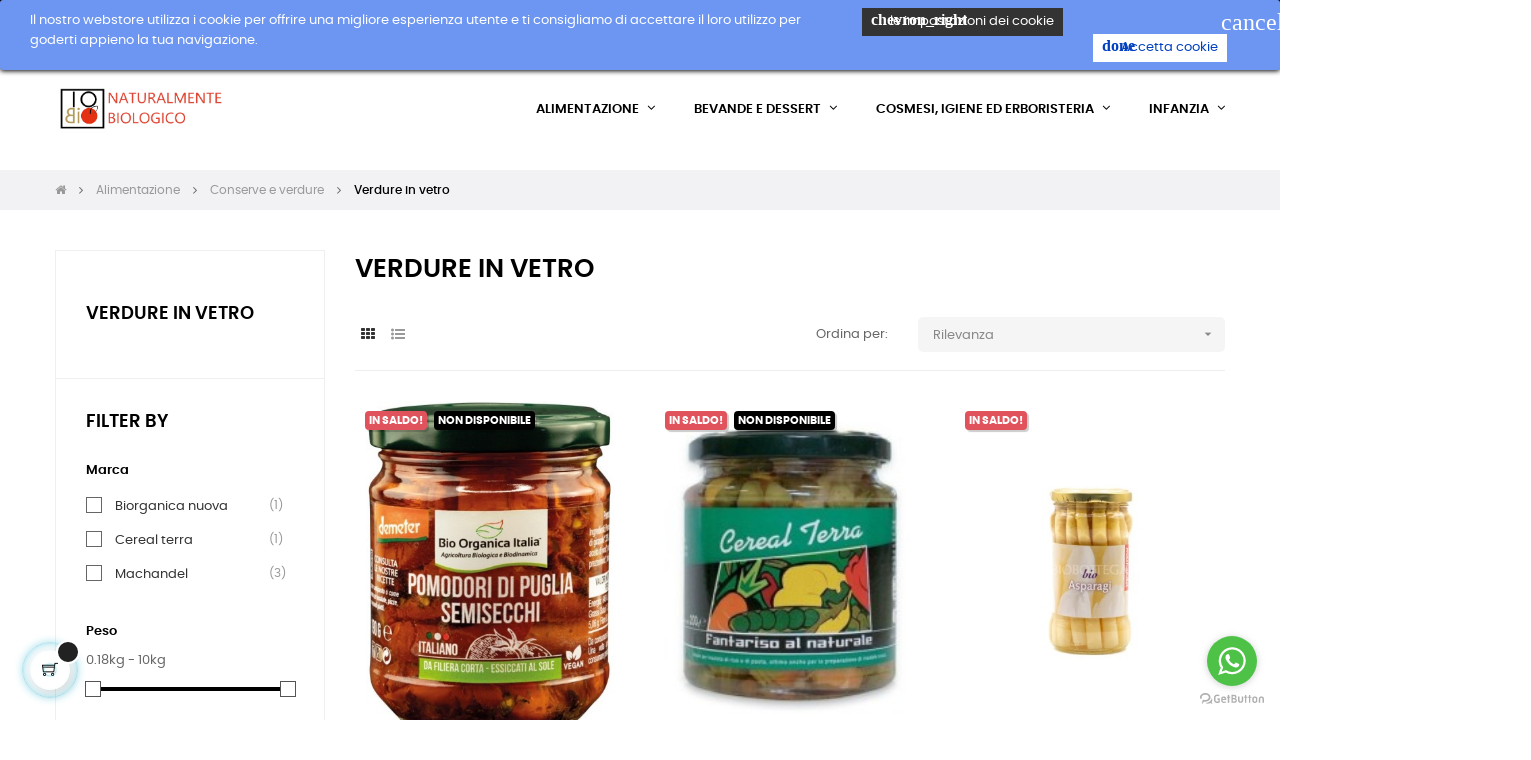

--- FILE ---
content_type: text/html; charset=utf-8
request_url: https://www.iobioscalea.com/299-verdure-in-vetro
body_size: 20622
content:
<!doctype html>
<html lang="it-IT"  class="default" >

  <head>
    
      
  <meta charset="utf-8">


  <meta http-equiv="x-ua-compatible" content="ie=edge">



  <title>Verdure in vetro</title>
  
    
  
  <meta name="description" content="">
  <meta name="keywords" content="">
        <link rel="canonical" href="https://www.iobioscalea.com/299-verdure-in-vetro">
    
      
  
  
    <script type="application/ld+json">
  {
    "@context": "https://schema.org",
    "@type": "Organization",
    "name" : "Io Bio Naturalmente Biologico",
    "url" : "https://www.iobioscalea.com/",
    "logo": {
      "@type": "ImageObject",
      "url":"https://www.iobioscalea.com/img/logo-1664746788.jpg"
    }
  }
</script>

<script type="application/ld+json">
  {
    "@context": "https://schema.org",
    "@type": "WebPage",
    "isPartOf": {
      "@type": "WebSite",
      "url":  "https://www.iobioscalea.com/",
      "name": "Io Bio Naturalmente Biologico"
    },
    "name": "Verdure in vetro",
    "url":  "https://www.iobioscalea.com/299-verdure-in-vetro"
  }
</script>


  <script type="application/ld+json">
    {
      "@context": "https://schema.org",
      "@type": "BreadcrumbList",
      "itemListElement": [
                      {
              "@type": "ListItem",
              "position": 1,
              "name": "Casa",
              "item": "https://www.iobioscalea.com/"
              },                        {
              "@type": "ListItem",
              "position": 2,
              "name": "Alimentazione",
              "item": "https://www.iobioscalea.com/176-alimentazione"
              },                        {
              "@type": "ListItem",
              "position": 3,
              "name": "Conserve e verdure",
              "item": "https://www.iobioscalea.com/217-conserve-e-verdure"
              },                        {
              "@type": "ListItem",
              "position": 4,
              "name": "Verdure in vetro",
              "item": "https://www.iobioscalea.com/299-verdure-in-vetro"
              }            ]
          }
  </script>
  
  
  
  <script type="application/ld+json">
  {
    "@context": "https://schema.org",
    "@type": "ItemList",
    "itemListElement": [
                  {
            "@type": "ListItem",
            "position": 0,
            "name": "Pomodori semisecchi sott&#039;olio 190g Bio Organica Italia",
            "url": "https://www.iobioscalea.com/alimentazione/1406-pomodori-semisecchi-sott-olio-8029689022631.html"
            },                    {
            "@type": "ListItem",
            "position": 1,
            "name": "Fantariso al naturale Cereal Terra Conf. 250 g",
            "url": "https://www.iobioscalea.com/alimentazione/1410-fantariso-al-naturale-cereal-terra-conf-250-g-scadenza-20062022-8024336000147.html"
            },                    {
            "@type": "ListItem",
            "position": 2,
            "name": "Asparagi bianchi",
            "url": "https://www.iobioscalea.com/alimentazione/1412-asparagi-bianchi-8713938000760.html"
            },                    {
            "@type": "ListItem",
            "position": 3,
            "name": "Ceci lessati al naturale 350g Machandel",
            "url": "https://www.iobioscalea.com/alimentazione/1415-ceci-lessati-al-naturale-8713938001545.html"
            },                    {
            "@type": "ListItem",
            "position": 4,
            "name": "Fagioli azuki rossi al naturale Machandel 350 g - 230 g sgocc.",
            "url": "https://www.iobioscalea.com/alimentazione/1420-fagioli-azuki-rossi-al-naturale-machandel-350-g-230-g-sgocc-8713938004256.html"
            }          ]
        }
</script>

  
  
    
  

  
    <meta property="og:title" content="Verdure in vetro" />
    <meta property="og:description" content="" />
    <meta property="og:url" content="https://www.iobioscalea.com/299-verdure-in-vetro" />
    <meta property="og:site_name" content="Io Bio Naturalmente Biologico" />
    <meta property="og:type" content="website" />    



  <meta name="viewport" content="width=device-width, initial-scale=1">



  <link rel="icon" type="image/vnd.microsoft.icon" href="https://www.iobioscalea.com/img/favicon.ico?1664746788">
  <link rel="shortcut icon" type="image/x-icon" href="https://www.iobioscalea.com/img/favicon.ico?1664746788">


  

    <link rel="stylesheet" href="https://www.iobioscalea.com/themes/at_movic/assets/cache/theme-4ae6c228.css" type="text/css" media="all">



    


  

  <script type="text/javascript">
        var LEO_COOKIE_THEME = "AT_MOVIC_PANEL_CONFIG";
        var add_cart_error = "An error occurred while processing your request. Please try again";
        var ajaxsearch = "1";
        var buttoncompare_title_add = "Confrontare";
        var buttoncompare_title_remove = "Elimina dalla comparazione";
        var buttonwishlist_title_add = "Lista dei desideri";
        var buttonwishlist_title_remove = "Rimuovi dalla wishlist";
        var cancel_rating_txt = "Cancel Rating";
        var comparator_max_item = 3;
        var compared_products = [];
        var disable_review_form_txt = "Non esiste un criterio per rivedere per questo prodotto o questa lingua";
        var enable_dropdown_defaultcart = 1;
        var enable_flycart_effect = 1;
        var enable_notification = 0;
        var height_cart_item = "115";
        var isLogged = false;
        var leo_push = 0;
        var leo_search_url = "https:\/\/www.iobioscalea.com\/module\/leoproductsearch\/productsearch";
        var leo_token = "282124d153b0708020baba49b4ef9511";
        var leoproductsearch_static_token = "282124d153b0708020baba49b4ef9511";
        var leoproductsearch_token = "b84c9a118cba3ff0fda95667efd23375";
        var lf_is_gen_rtl = false;
        var lps_show_product_img = "1";
        var lps_show_product_price = "1";
        var lql_ajax_url = "https:\/\/www.iobioscalea.com\/module\/leoquicklogin\/leocustomer";
        var lql_is_gen_rtl = false;
        var lql_module_dir = "\/modules\/leoquicklogin\/";
        var lql_myaccount_url = "https:\/\/www.iobioscalea.com\/account";
        var lql_redirect = "";
        var number_cartitem_display = 3;
        var numpro_display = "100";
        var prestashop = {"cart":{"products":[],"totals":{"total":{"type":"total","label":"Totale","amount":0,"value":"0,00\u00a0\u20ac"},"total_including_tax":{"type":"total","label":"Totale (tasse incl.)","amount":0,"value":"0,00\u00a0\u20ac"},"total_excluding_tax":{"type":"total","label":"Totale (tasse escl.)","amount":0,"value":"0,00\u00a0\u20ac"}},"subtotals":{"products":{"type":"products","label":"Totale parziale","amount":0,"value":"0,00\u00a0\u20ac"},"discounts":null,"shipping":{"type":"shipping","label":"Spedizione","amount":0,"value":""},"tax":null},"products_count":0,"summary_string":"0 articoli","vouchers":{"allowed":0,"added":[]},"discounts":[],"minimalPurchase":0,"minimalPurchaseRequired":""},"currency":{"id":1,"name":"Euro","iso_code":"EUR","iso_code_num":"978","sign":"\u20ac"},"customer":{"lastname":null,"firstname":null,"email":null,"birthday":null,"newsletter":null,"newsletter_date_add":null,"optin":null,"website":null,"company":null,"siret":null,"ape":null,"is_logged":false,"gender":{"type":null,"name":null},"addresses":[]},"language":{"name":"Italiano (Italian)","iso_code":"it","locale":"it-IT","language_code":"it","is_rtl":"0","date_format_lite":"d\/m\/Y","date_format_full":"d\/m\/Y H:i:s","id":1},"page":{"title":"","canonical":"https:\/\/www.iobioscalea.com\/299-verdure-in-vetro","meta":{"title":"Verdure in vetro","description":"","keywords":"","robots":"index"},"page_name":"category","body_classes":{"lang-it":true,"lang-rtl":false,"country-IT":true,"currency-EUR":true,"layout-left-column":true,"page-category":true,"tax-display-enabled":true,"category-id-299":true,"category-Verdure in vetro":true,"category-id-parent-217":true,"category-depth-level-4":true},"admin_notifications":[]},"shop":{"name":"Io Bio Naturalmente Biologico","logo":"https:\/\/www.iobioscalea.com\/img\/logo-1664746788.jpg","stores_icon":"https:\/\/www.iobioscalea.com\/img\/logo_stores.png","favicon":"https:\/\/www.iobioscalea.com\/img\/favicon.ico"},"urls":{"base_url":"https:\/\/www.iobioscalea.com\/","current_url":"https:\/\/www.iobioscalea.com\/299-verdure-in-vetro","shop_domain_url":"https:\/\/www.iobioscalea.com","img_ps_url":"https:\/\/www.iobioscalea.com\/img\/","img_cat_url":"https:\/\/www.iobioscalea.com\/img\/c\/","img_lang_url":"https:\/\/www.iobioscalea.com\/img\/l\/","img_prod_url":"https:\/\/www.iobioscalea.com\/img\/p\/","img_manu_url":"https:\/\/www.iobioscalea.com\/img\/m\/","img_sup_url":"https:\/\/www.iobioscalea.com\/img\/su\/","img_ship_url":"https:\/\/www.iobioscalea.com\/img\/s\/","img_store_url":"https:\/\/www.iobioscalea.com\/img\/st\/","img_col_url":"https:\/\/www.iobioscalea.com\/img\/co\/","img_url":"https:\/\/www.iobioscalea.com\/themes\/at_movic\/assets\/img\/","css_url":"https:\/\/www.iobioscalea.com\/themes\/at_movic\/assets\/css\/","js_url":"https:\/\/www.iobioscalea.com\/themes\/at_movic\/assets\/js\/","pic_url":"https:\/\/www.iobioscalea.com\/upload\/","pages":{"address":"https:\/\/www.iobioscalea.com\/indirizzo","addresses":"https:\/\/www.iobioscalea.com\/indirizzi","authentication":"https:\/\/www.iobioscalea.com\/login","cart":"https:\/\/www.iobioscalea.com\/carrello","category":"https:\/\/www.iobioscalea.com\/index.php?controller=category","cms":"https:\/\/www.iobioscalea.com\/index.php?controller=cms","contact":"https:\/\/www.iobioscalea.com\/contattaci","discount":"https:\/\/www.iobioscalea.com\/buoni-sconto","guest_tracking":"https:\/\/www.iobioscalea.com\/tracciatura-ospite","history":"https:\/\/www.iobioscalea.com\/cronologia-ordini","identity":"https:\/\/www.iobioscalea.com\/dati-personali","index":"https:\/\/www.iobioscalea.com\/","my_account":"https:\/\/www.iobioscalea.com\/account","order_confirmation":"https:\/\/www.iobioscalea.com\/conferma-ordine","order_detail":"https:\/\/www.iobioscalea.com\/index.php?controller=order-detail","order_follow":"https:\/\/www.iobioscalea.com\/segui-ordine","order":"https:\/\/www.iobioscalea.com\/ordine","order_return":"https:\/\/www.iobioscalea.com\/index.php?controller=order-return","order_slip":"https:\/\/www.iobioscalea.com\/buono-ordine","pagenotfound":"https:\/\/www.iobioscalea.com\/pagina-non-trovata","password":"https:\/\/www.iobioscalea.com\/recupero-password","pdf_invoice":"https:\/\/www.iobioscalea.com\/index.php?controller=pdf-invoice","pdf_order_return":"https:\/\/www.iobioscalea.com\/index.php?controller=pdf-order-return","pdf_order_slip":"https:\/\/www.iobioscalea.com\/index.php?controller=pdf-order-slip","prices_drop":"https:\/\/www.iobioscalea.com\/offerte","product":"https:\/\/www.iobioscalea.com\/index.php?controller=product","search":"https:\/\/www.iobioscalea.com\/ricerca","sitemap":"https:\/\/www.iobioscalea.com\/Mappa del sito","stores":"https:\/\/www.iobioscalea.com\/negozi","supplier":"https:\/\/www.iobioscalea.com\/fornitori","register":"https:\/\/www.iobioscalea.com\/login?create_account=1","order_login":"https:\/\/www.iobioscalea.com\/ordine?login=1"},"alternative_langs":[],"theme_assets":"\/themes\/at_movic\/assets\/","actions":{"logout":"https:\/\/www.iobioscalea.com\/?mylogout="},"no_picture_image":{"bySize":{"cart_default":{"url":"https:\/\/www.iobioscalea.com\/img\/p\/it-default-cart_default.jpg","width":200,"height":250},"small_default":{"url":"https:\/\/www.iobioscalea.com\/img\/p\/it-default-small_default.jpg","width":330,"height":330},"medium_default":{"url":"https:\/\/www.iobioscalea.com\/img\/p\/it-default-medium_default.jpg","width":400,"height":500},"home_default":{"url":"https:\/\/www.iobioscalea.com\/img\/p\/it-default-home_default.jpg","width":400,"height":500},"large_default":{"url":"https:\/\/www.iobioscalea.com\/img\/p\/it-default-large_default.jpg","width":800,"height":1000}},"small":{"url":"https:\/\/www.iobioscalea.com\/img\/p\/it-default-cart_default.jpg","width":200,"height":250},"medium":{"url":"https:\/\/www.iobioscalea.com\/img\/p\/it-default-medium_default.jpg","width":400,"height":500},"large":{"url":"https:\/\/www.iobioscalea.com\/img\/p\/it-default-large_default.jpg","width":800,"height":1000},"legend":""}},"configuration":{"display_taxes_label":true,"display_prices_tax_incl":true,"is_catalog":false,"show_prices":true,"opt_in":{"partner":true},"quantity_discount":{"type":"discount","label":"Sconto unit\u00e0"},"voucher_enabled":0,"return_enabled":0},"field_required":[],"breadcrumb":{"links":[{"title":"Casa","url":"https:\/\/www.iobioscalea.com\/"},{"title":"Alimentazione","url":"https:\/\/www.iobioscalea.com\/176-alimentazione"},{"title":"Conserve e verdure","url":"https:\/\/www.iobioscalea.com\/217-conserve-e-verdure"},{"title":"Verdure in vetro","url":"https:\/\/www.iobioscalea.com\/299-verdure-in-vetro"}],"count":4},"link":{"protocol_link":"https:\/\/","protocol_content":"https:\/\/"},"time":1768958762,"static_token":"282124d153b0708020baba49b4ef9511","token":"b84c9a118cba3ff0fda95667efd23375","debug":false};
        var productcompare_add = "Il prodotto \u00e8 stato aggiunto alla lista confronta";
        var productcompare_add_error = "An error occurred while adding. Please try again";
        var productcompare_max_item = "Non \u00e8 possibile aggiungere pi\u00f9 del prodotto 3 al prodotto confrontato";
        var productcompare_remove = "Il prodotto \u00e8 stato rimosso con successo dalla lista confrontare";
        var productcompare_remove_error = "An error occurred while removing. Please try again";
        var productcompare_url = "https:\/\/www.iobioscalea.com\/module\/leofeature\/productscompare";
        var productcompare_viewlistcompare = "Mostra la lista confronta";
        var psemailsubscription_subscription = "https:\/\/www.iobioscalea.com\/module\/ps_emailsubscription\/subscription";
        var psr_icon_color = "#F19D76";
        var review_error = "An error occurred while processing your request. Please try again";
        var show_popup = 1;
        var text_no_product = "Don't have products";
        var text_results_count = "results";
        var type_dropdown_defaultcart = "dropdown";
        var type_flycart_effect = "fade";
        var url_leoproductattribute = "https:\/\/www.iobioscalea.com\/module\/leofeature\/LeoProductAttribute";
        var width_cart_item = "265";
        var wishlist_add = "Il prodotto \u00e8 stato aggiunto con successo alla tua lista dei desideri";
        var wishlist_cancel_txt = "Annulla";
        var wishlist_confirm_del_txt = "Elimina l'elemento selezionato?";
        var wishlist_del_default_txt = "Impossibile eliminare lista dei desideri di default";
        var wishlist_email_txt = "E-mail";
        var wishlist_loggin_required = "Devi essere registrato per gestire la vostra lista dei desideri";
        var wishlist_ok_txt = "Ok";
        var wishlist_quantity_required = "\u00c8 necessario inserire una quantit\u00e0";
        var wishlist_remove = "Il prodotto \u00e8 stato rimosso con successo dal lista dei desideri";
        var wishlist_reset_txt = "Reimposta";
        var wishlist_send_txt = "Inviare";
        var wishlist_send_wishlist_txt = "Invia lista dei desideri";
        var wishlist_url = "https:\/\/www.iobioscalea.com\/module\/leofeature\/mywishlist";
        var wishlist_viewwishlist = "Vedi il tuo lista dei desideri";
      </script>
<script type="text/javascript">
	var choosefile_text = "Scegli il file";
	var turnoff_popup_text = "Non mostrare nuovamente questo popup";
	
	var size_item_quickview = 82;
	var style_scroll_quickview = 'vertical';
	
	var size_item_page = 113;
	var style_scroll_page = 'horizontal';
	
	var size_item_quickview_attr = 101;	
	var style_scroll_quickview_attr = 'vertical';
	
	var size_item_popup = 160;
	var style_scroll_popup = 'vertical';
</script>


  <script type="text/javascript">
	
	var FancyboxI18nClose = "Vicino";
	var FancyboxI18nNext = "Il prossimo";
	var FancyboxI18nPrev = "Precedente";
	var current_link = "http://www.iobioscalea.com/";		
	var currentURL = window.location;
	currentURL = String(currentURL);
	currentURL = currentURL.replace("https://","").replace("http://","").replace("www.","").replace( /#\w*/, "" );
	current_link = current_link.replace("https://","").replace("http://","").replace("www.","");
	var text_warning_select_txt = "Seleziona una da rimuovere?";
	var text_confirm_remove_txt = "Sei sicuro di voler rimuovere le fila piè di pagina?";
	var close_bt_txt = "Vicino";
	var list_menu = [];
	var list_menu_tmp = {};
	var list_tab = [];
	var isHomeMenu = 0;
	
</script><div class="kb-ck-bar-notify-block">
    <div class="kb-ck-notify-message col-lg-8">
        <p>Il nostro webstore utilizza i cookie per offrire una migliore esperienza utente e ti consigliamo di accettare il loro utilizzo per goderti appieno la tua navigazione.</p>
    </div>
    <div class="col-lg-4">
        <div class="kb-ck-notify-btns">
                           <i class="material-icons1 kb-ck-close-btn">cancel</i>
                    <div class="kb-ck-notify-info-btn">
                <a href="#" id="kb-ck-settings-link" class="kb-ck-btn kb-ck-inf-btn">
                    <i class="material-icons1" style="font-size: initial;">chevron_right</i> le impostazioni dei cookie</a>
            </div>
            <div class="kb-ck-notify-accept-btn">
                <form method="post" id="kb-ck-law-form" action="">
                <button type="submit" name="submit_kbcookie_law" class="kb-ck-btn kb-ck-apt-btn">
                    <i class="material-icons1" style="font-size: initial;">done</i>
                    Accetta cookie
                </button>
                </form>
            </div>
        </div>
        
    </div>
    <script>
        var cookie_lifetime = '30';
        var hiding_effect = "fade";
        var cookie_name = "Gdpr";
    </script>
    <style>
        .kb-ck-bar-notify-block {
            background: #6d96f3 !important;
            opacity: 1 !important;
                            -webkit-box-shadow: 0px 1px 5px 0px #000000;
                -moz-box-shadow: 0px 1px 5px 0px #000000;
                box-shadow: 0px 1px 5px 0px #000000;
                top: 0 !important; 
                    }
        .kb-ck-bar-notify-block > div.kb-ck-notify-message > p {
            color: #ffffff !important;
        }
        .kb-ck-apt-btn {
            color:#0040c1 !important;
            background: #ffffff !important;

        }
        .kb-ck-inf-btn {
            background: #333333 !important;
            color: #ffffff !important;
        }
    </style>
</div>

        
<div class='kb-box-modal kb-modal-open' id='kb-cookie-setting-modal'>
    <div class='kb-modal-contents kb-contentOpen' id="kb-popup-content">
        <form method="post" action id="kb-ck-perference-form">
        <h1 class='kb-modal-title'>Cookie centro di preferenza <a class="close-kb-modal" href="javascript:void(0);" onclick="showStuff('kb-cookie-setting-modal')">x</a></h1>
        <div class="kb-modal-body">
            <div class="kb-modal-left-tab">
                <ul>
                                                                        <li class="kb-modal-tabs active">
                                <a href="#kb_module_category_1" onclick="return false;">
                                    Cookies strettamente necessario
                                </a>
                            </li>
                                                                <li class="">
                        <a href="https://www.iobioscalea.com/content/2-privacy-policy-e-cookie-policy" target="_blank">Maggiori informazioni</a>
                    </li>
                </ul>
            </div>
            <div class="kb-modal-right-tab">
                                                            <div class="kb-modal-tab-content active" id="kb_module_category_1">
                            <h4>Cookies strettamente necessario</h4>
                                                            <div class="kb-info-bar">
                                    <p>Sempre attivo</p>
                                    <input name="kb_cookie_preference_1" type="hidden" value="1">
                                </div>
                                                        <div class="kb-content-body">
                                <p>Questi cookies sono necessari per il sito web di funzionare e non possono essere disattivati ​​nei nostri sistemi. Di solito sono impostati solo in risposta ad azioni fatte da voi che ammontano a una richiesta di servizi, come ad esempio l&#039;impostazione delle preferenze di privacy, la registrazione o la compilazione di moduli. È possibile impostare il browser per bloccare questi cookie, ma alcune parti del sito non può lavorare allora.</p>
                                <div class="kb_used_cookies">
                                                                    </div>
                            </div>
                        </div>
                                                </div>
        </div>  
        <div class="kb-modal-footer">			
            <div class="kb-action-buttons">
                <button type="submit" name="submit_cookie_preference" class="kb-btn">Salva le impostazioni</button>
            </div>
        </div>	
    </form>
    </div>  
</div>  
<div id="kb-modal-backdropDiv" class="kb-modal-backdrop"></div>

        
            
<script>
    var kb_gdpr_checkbox_mand = "È necessario scegliere la casella di controllo.";
    var kb_gdpr_field_required = "Il campo è obbligatiorio.";
    var kb_active = "Attivo";
    var kb_inactive = "Non attivo";
</script>
            
<!-- @file modules\appagebuilder\views\templates\hook\header -->

<script>
	/**
	 * List functions will run when document.ready()
	 */
	var ap_list_functions = [];
	/**
	 * List functions will run when window.load()
	 */
	var ap_list_functions_loaded = [];

	/**
	 * List functions will run when document.ready() for theme
	 */

	var products_list_functions = [];
</script>


<script type='text/javascript'>
	var leoOption = {
		category_qty:1,
		product_list_image:0,
		product_one_img:1,
		productCdown: 1,
		productColor: 0,
		homeWidth: 400,
		homeheight: 500,
	}

	ap_list_functions.push(function(){
		if (typeof $.LeoCustomAjax !== "undefined" && $.isFunction($.LeoCustomAjax)) {
			var leoCustomAjax = new $.LeoCustomAjax();
			leoCustomAjax.processAjax();
		}
	});
</script>





    
	
	<script async src="https://www.googletagmanager.com/gtag/js?id=G-XGJ9XP64DP">
</script>

<script>
  window.dataLayer = window.dataLayer || [];
  function gtag(){dataLayer.push(arguments);}
  gtag('js', new Date());

  gtag('config', 'G-XGJ9XP64DP');
</script>
	

<!-- Google tag (gtag.js) -->
<script async src="https://www.googletagmanager.com/gtag/js?id=UA-44918242-3"></script>
<script>
  window.dataLayer = window.dataLayer || [];
  function gtag(){dataLayer.push(arguments);}
  gtag('js', new Date());

  gtag('config', 'UA-44918242-3');
</script>

	
  </head>

  <body id="category" class="lang-it country-it currency-eur layout-left-column page-category tax-display-enabled category-id-299 category-verdure-in-vetro category-id-parent-217 category-depth-level-4 fullwidth">

    
      
    

    <main id="page">
      
              
      <header id="header">
		  
			
  <div class="header-banner">
            <div class="inner"></div>
      </div>



  <nav class="header-nav">
    <div class="topnav">
              <div class="inner"></div>
          </div>
    <div class="bottomnav">
              <div class="inner"><!-- @file modules\appagebuilder\views\templates\hook\ApRow -->
    <div        class="row show-mobile box-logomobile box-2 ApRow  has-bg bg-boxed"
                            style="background: no-repeat;"        data-bg_data=" no-repeat"        >
                                            <!-- @file modules\appagebuilder\views\templates\hook\ApColumn -->
<div    class="col-sm-12 col-xs-12 col-sp-12 col-md-12 col-lg-12 col-xl-12  ApColumn "
	    >
                    <!-- @file modules\appagebuilder\views\templates\hook\ApGenCode -->

	<div class="h-logo">    <a href="https://www.iobioscalea.com/">        <img class="img-fluid" src="https://www.iobioscalea.com/img/logo-1664746788.jpg" alt="Io Bio Naturalmente Biologico">    </a></div>

    </div>            </div>
    <!-- @file modules\appagebuilder\views\templates\hook\ApRow -->
<div class="wrapper"
>

<div class="container">
    <div        class="row box-nav1 box-2 ApRow  has-bg bg-boxed"
                            style="background: no-repeat;"        data-bg_data=" no-repeat"        >
                                            <!-- @file modules\appagebuilder\views\templates\hook\ApColumn -->
<div    class="col-xl-6 col-lg-6 col-md-12 col-sm-12 col-xs-12 col-sp-12  ApColumn "
	    >
                    <!-- @file modules\appagebuilder\views\templates\hook\ApGeneral -->
<div     class="block ApHtml">
	                    <div class="block_content"><p>Spedizione Gratuita a partire da 99€</p></div>
    	</div>
    </div><!-- @file modules\appagebuilder\views\templates\hook\ApColumn -->
<div    class="col-xl-6 col-lg-6 col-md-12 col-sm-12 col-xs-12 col-sp-12 col-infor ApColumn "
	    >
                    <!-- @file modules\appagebuilder\views\templates\hook\ApModule -->
<!-- @file modules\appagebuilder\views\templates\hook\ApModule -->
<!-- @file modules\appagebuilder\views\templates\hook\ApModule -->
<div class="userinfo-selector dropdown js-dropdown popup-over">
  <a href="javascript:void(0)" data-toggle="dropdown" class="popup-title" title="Account">
    <i class="ti-user"></i>
    <span class="hidden">Il mio account</span>
    <i class="fa fa-angle-down" aria-hidden="true"></i>
 </a>
  <ul class="popup-content dropdown-menu user-info">
    		  	      <li>
	        <a
	          class="signin leo-quicklogin"
	          data-enable-sociallogin="enable"
	          data-type="popup"
	          data-layout="login"
	          href="javascript:void(0)"
	          title="Accedi al tuo account cliente"
	          rel="nofollow"
	        >
	          <i class="ti-lock"></i>
	          <span>registrati</span>
	        </a>
	      </li>
	      <li>
	        <a
	          class="register leo-quicklogin"
	          data-enable-sociallogin="enable"
	          data-type="popup"
	          data-layout="register"
	          href="javascript:void(0)"
	          title="Accedi al tuo account cliente"
	          rel="nofollow"
	        >
	          <i class="ti-user"></i>
	          <span>Register</span>
	        </a>
	      </li>
	          	  	  <li>
        <a
          class="btn-wishlist"
          href="//www.iobioscalea.com/module/leofeature/mywishlist"
          title="Lista dei desideri"
          rel="nofollow"
        >
          <i class="ti-heart"></i>
          <span>Lista dei desideri</span>
  		(<span class="ap-total-wishlist ap-total"></span>)
        </a>
      </li>
  	        	<li>
          <a
            class="btn-compare"
            href="//www.iobioscalea.com/module/leofeature/productscompare"
            title="Confrontare"
            rel="nofollow"
          >
            <i class="ti-reload"></i>
            <span>Confrontare</span>
    		(<span class="ap-total-compare ap-total"></span>)
          </a>
        </li>
      </ul>
</div>
<!-- @file modules\appagebuilder\views\templates\hook\ApModule -->


<!-- Block search module -->
<div id="leo_search_block_top" class="block exclusive">
	<h4 class="title_block">Search here...</h4>
		<form method="get" action="https://www.iobioscalea.com/index.php?controller=productsearch" id="leosearchtopbox" data-label-suggestion="Suggestion" data-search-for="Search for" data-in-category="in category" data-products-for="Products For" data-label-products="Products" data-view-all="View all">
		<input type="hidden" name="fc" value="module" />
		<input type="hidden" name="module" value="leoproductsearch" />
		<input type="hidden" name="controller" value="productsearch" />
		<input type="hidden" name="txt_not_found" value="nessun prodotto trovato">
                <input type="hidden" name="leoproductsearch_static_token" value="282124d153b0708020baba49b4ef9511"/>
		    	<label>Prodotti della ricerca:</label>
		<div class="block_content clearfix leoproductsearch-content">
						<div class="leoproductsearch-result">
				<div class="leoproductsearch-loading cssload-speeding-wheel"></div>
				<input class="search_query form-control grey" type="text" id="leo_search_query_top" name="search_query" data-content='' value="" placeholder="Ricerca"/>
				<div class="ac_results lps_results"></div>
			</div>
			<button type="submit" id="leo_search_top_button" class="btn btn-default button button-small"><span><i class="material-icons search">search</i></span></button> 
		</div>
	</form>
</div>
<script type="text/javascript">
	var blocksearch_type = 'top';
</script>
<!-- /Block search module -->
<!-- @file modules\appagebuilder\views\templates\hook\ApModule -->
<div id="_desktop_cart">
  <div class="blockcart cart-preview leo-blockcart show-leo-loading inactive" data-refresh-url="//www.iobioscalea.com/module/ps_shoppingcart/ajax">
    <div class="header">
              <i class="ti-shopping-cart"></i>
        <span class="cart-products-count">0</span>
          </div>
  </div>
</div>

    </div>            </div>
</div>
</div>
    </div>
          </div>
  </nav>



  <div class="header-top">
          <div class="inner"><!-- @file modules\appagebuilder\views\templates\hook\ApRow -->
<div class="wrapper"
>

<div class="container">
    <div        class="row box-top1 box-2 ApRow  "
                            style=""                >
                                            <!-- @file modules\appagebuilder\views\templates\hook\ApColumn -->
<div    class="col-xl-2 col-lg-3 col-md-9 col-sm-9 col-xs-9 col-sp-9 col-logo hide-mobile ApColumn "
	    >
                    <!-- @file modules\appagebuilder\views\templates\hook\ApGenCode -->

	<div class="h-logo">    <a href="https://www.iobioscalea.com/">        <img class="img-fluid" src="https://www.iobioscalea.com/img/logo-1664746788.jpg" alt="Io Bio Naturalmente Biologico">    </a></div>

    </div><!-- @file modules\appagebuilder\views\templates\hook\ApColumn -->
<div    class="col-xl-10 col-lg-9 col-md-3 col-sm-3 col-xs-3 col-sp-3 col-menu ApColumn "
	    >
                    <!-- @file modules\appagebuilder\views\templates\hook\ApSlideShow -->
<div id="memgamenu-form_4302240469263094" class="ApMegamenu">
			    
                <nav data-megamenu-id="4302240469263094" class="leo-megamenu cavas_menu navbar navbar-default enable-canvas " role="navigation">
                            <!-- Brand and toggle get grouped for better mobile display -->
                            <div class="navbar-header">
                                    <button type="button" class="navbar-toggler hidden-lg-up" data-toggle="collapse" data-target=".megamenu-off-canvas-4302240469263094">
                                            <span class="sr-only">navigazione Toggle</span>
                                            &#9776;
                                            <!--
                                            <span class="icon-bar"></span>
                                            <span class="icon-bar"></span>
                                            <span class="icon-bar"></span>
                                            -->
                                    </button>
                            </div>
                            <!-- Collect the nav links, forms, and other content for toggling -->
                                                        <div class="leo-top-menu collapse navbar-toggleable-md megamenu-off-canvas megamenu-off-canvas-4302240469263094"><ul class="nav navbar-nav megamenu horizontal"><li data-menu-type="category" class="nav-item parent  dropdown aligned-left  leo-2" >
    <a class="nav-link dropdown-toggle has-category" data-toggle="dropdown" href="https://www.iobioscalea.com/176-alimentazione" target="_self">

                    
                    <span class="menu-title">Alimentazione</span>
                                        
            </a>
        <b class="caret"></b>
            <div class="dropdown-sub dropdown-menu" >
            <div class="dropdown-menu-inner">
                                    <div class="row">
                                                    <div class="mega-col col-md-12" >
                                <div class="mega-col-inner ">
                                    <div class="leo-widget" data-id_widget="1679001543">
    <div class="widget-subcategories">
                <div class="widget-inner">
                            <div class="menu-title">
                    <a href="https://www.iobioscalea.com/176-alimentazione" title="Alimentazione" class="img">
                            Alimentazione 
                    </a>
                </div>
                <ul>
                                    <li class="clearfix level2 dropdown">
                        <a href="https://www.iobioscalea.com/200-cereali-per-la-colazione" title="Cereali per la colazione" class="img">
                                Cereali per la colazione 
                        </a>
                                                    <b class="caret "></b>
                            <ul class="dropdown-sub dropdown-menu ">
                                                                    <li class="clearfix level3" >
                                        <a href="https://www.iobioscalea.com/178-muesli" title="Muesli" class="img">
                                            Muesli 
                                        </a>
                                    </li>
                                                                    <li class="clearfix level3" >
                                        <a href="https://www.iobioscalea.com/216-fiocchi-di-cereali" title="Fiocchi di cereali" class="img">
                                            Fiocchi di cereali 
                                        </a>
                                    </li>
                                                                    <li class="clearfix level3" >
                                        <a href="https://www.iobioscalea.com/188-granola" title="Granola" class="img">
                                            Granola 
                                        </a>
                                    </li>
                                                                    <li class="clearfix level3" >
                                        <a href="https://www.iobioscalea.com/179-cereali-soffiati" title="Cereali soffiati" class="img">
                                            Cereali soffiati 
                                        </a>
                                    </li>
                                                                    <li class="clearfix level3" >
                                        <a href="https://www.iobioscalea.com/184-corn-flakes-e-cereali-per-la-colazione" title="Corn flakes e cereali per la colazione" class="img">
                                            Corn flakes e cereali per la colazione 
                                        </a>
                                    </li>
                                                                    <li class="clearfix level3" >
                                        <a href="https://www.iobioscalea.com/274-crusca" title="Crusca" class="img">
                                            Crusca 
                                        </a>
                                    </li>
                                                                    <li class="clearfix level3" >
                                        <a href="https://www.iobioscalea.com/275-grandi-formati" title="Grandi formati" class="img">
                                            Grandi formati 
                                        </a>
                                    </li>
                                                                    <li class="clearfix level3" >
                                        <a href="https://www.iobioscalea.com/276-porridge" title="Porridge" class="img">
                                            Porridge 
                                        </a>
                                    </li>
                                                                
                            </ul>
                                            </li>
                                    <li class="clearfix level2 dropdown">
                        <a href="https://www.iobioscalea.com/219-chicchi" title="Chicchi" class="img">
                                Chicchi 
                        </a>
                                                    <b class="caret "></b>
                            <ul class="dropdown-sub dropdown-menu ">
                                                                    <li class="clearfix level3" >
                                        <a href="https://www.iobioscalea.com/220-cereali-in-chicchi" title="Cereali in chicchi" class="img">
                                            Cereali in chicchi 
                                        </a>
                                    </li>
                                                                    <li class="clearfix level3" >
                                        <a href="https://www.iobioscalea.com/227-cous-cous-e-boulgour" title="Cous cous e boulgour" class="img">
                                            Cous cous e boulgour 
                                        </a>
                                    </li>
                                                                    <li class="clearfix level3" >
                                        <a href="https://www.iobioscalea.com/283-semi-da-germogliare" title="Semi da germogliare" class="img">
                                            Semi da germogliare 
                                        </a>
                                    </li>
                                                                    <li class="clearfix level3" >
                                        <a href="https://www.iobioscalea.com/235-semi" title="Semi" class="img">
                                            Semi 
                                        </a>
                                    </li>
                                                                    <li class="clearfix level3" >
                                        <a href="https://www.iobioscalea.com/282-riso-speciale" title="Riso speciale" class="img">
                                            Riso speciale 
                                        </a>
                                    </li>
                                                                    <li class="clearfix level3" >
                                        <a href="https://www.iobioscalea.com/281-riso-semilavorato" title="Riso semilavorato" class="img">
                                            Riso semilavorato 
                                        </a>
                                    </li>
                                                                    <li class="clearfix level3" >
                                        <a href="https://www.iobioscalea.com/240-riso-integrale" title="Riso integrale" class="img">
                                            Riso integrale 
                                        </a>
                                    </li>
                                                                    <li class="clearfix level3" >
                                        <a href="https://www.iobioscalea.com/280-riso-bianco" title="Riso bianco" class="img">
                                            Riso bianco 
                                        </a>
                                    </li>
                                                                    <li class="clearfix level3" >
                                        <a href="https://www.iobioscalea.com/279-preparati-per-risotti" title="Preparati per risotti" class="img">
                                            Preparati per risotti 
                                        </a>
                                    </li>
                                                                    <li class="clearfix level3" >
                                        <a href="https://www.iobioscalea.com/278-misto-di-cereali-e-legumi-per-minestre" title="Misto di cereali e legumi per minestre" class="img">
                                            Misto di cereali e legumi per minestre 
                                        </a>
                                    </li>
                                                                    <li class="clearfix level3" >
                                        <a href="https://www.iobioscalea.com/277-legumi" title="Legumi" class="img">
                                            Legumi 
                                        </a>
                                    </li>
                                                                
                            </ul>
                                            </li>
                                    <li class="clearfix level2 dropdown">
                        <a href="https://www.iobioscalea.com/177-colazione" title="Colazione" class="img">
                                Colazione 
                        </a>
                                                    <b class="caret "></b>
                            <ul class="dropdown-sub dropdown-menu ">
                                                                    <li class="clearfix level3" >
                                        <a href="https://www.iobioscalea.com/180-biscotti-di-frumento" title="Biscotti di frumento" class="img">
                                            Biscotti di frumento 
                                        </a>
                                    </li>
                                                                    <li class="clearfix level3" >
                                        <a href="https://www.iobioscalea.com/181-fette-biscottate" title="Fette biscottate" class="img">
                                            Fette biscottate 
                                        </a>
                                    </li>
                                                                
                            </ul>
                                            </li>
                                    <li class="clearfix level2 dropdown">
                        <a href="https://www.iobioscalea.com/230-condimenti-salse-e-dadi" title="Condimenti salse e dadi" class="img">
                                Condimenti salse e dadi 
                        </a>
                                                    <b class="caret "></b>
                            <ul class="dropdown-sub dropdown-menu ">
                                                                    <li class="clearfix level3" >
                                        <a href="https://www.iobioscalea.com/284-aceto-di-mele" title="Aceto di mele" class="img">
                                            Aceto di mele 
                                        </a>
                                    </li>
                                                                    <li class="clearfix level3" >
                                        <a href="https://www.iobioscalea.com/425-aceto-di-miele" title="Aceto di miele" class="img">
                                            Aceto di miele 
                                        </a>
                                    </li>
                                                                    <li class="clearfix level3" >
                                        <a href="https://www.iobioscalea.com/286-aceto-di-vino" title="Aceto di vino" class="img">
                                            Aceto di vino 
                                        </a>
                                    </li>
                                                                    <li class="clearfix level3" >
                                        <a href="https://www.iobioscalea.com/293-succo-di-zenzero" title="Succo di zenzero" class="img">
                                            Succo di zenzero 
                                        </a>
                                    </li>
                                                                    <li class="clearfix level3" >
                                        <a href="https://www.iobioscalea.com/292-succo-di-limone" title="Succo di limone" class="img">
                                            Succo di limone 
                                        </a>
                                    </li>
                                                                    <li class="clearfix level3" >
                                        <a href="https://www.iobioscalea.com/291-salse" title="Salse" class="img">
                                            Salse 
                                        </a>
                                    </li>
                                                                    <li class="clearfix level3" >
                                        <a href="https://www.iobioscalea.com/290-sale-e-gomasio" title="Sale e gomasio" class="img">
                                            Sale e gomasio 
                                        </a>
                                    </li>
                                                                    <li class="clearfix level3" >
                                        <a href="https://www.iobioscalea.com/231-panna-e-condimenti-vegetali" title="Panna e condimenti vegetali" class="img">
                                            Panna e condimenti vegetali 
                                        </a>
                                    </li>
                                                                    <li class="clearfix level3" >
                                        <a href="https://www.iobioscalea.com/289-olio-extravergine-di-oliva" title="Olio extravergine di oliva" class="img">
                                            Olio extravergine di oliva 
                                        </a>
                                    </li>
                                                                    <li class="clearfix level3" >
                                        <a href="https://www.iobioscalea.com/255-olio-di-semi" title="Olio di semi" class="img">
                                            Olio di semi 
                                        </a>
                                    </li>
                                                                    <li class="clearfix level3" >
                                        <a href="https://www.iobioscalea.com/288-insaporitori-alimentari" title="Insaporitori alimentari" class="img">
                                            Insaporitori alimentari 
                                        </a>
                                    </li>
                                                                    <li class="clearfix level3" >
                                        <a href="https://www.iobioscalea.com/287-dadi-e-brodo-in-polvere" title="Dadi e brodo in polvere" class="img">
                                            Dadi e brodo in polvere 
                                        </a>
                                    </li>
                                                                
                            </ul>
                                            </li>
                                    <li class="clearfix level2 dropdown">
                        <a href="https://www.iobioscalea.com/217-conserve-e-verdure" title="Conserve e verdure" class="img">
                                Conserve e verdure 
                        </a>
                                                    <b class="caret "></b>
                            <ul class="dropdown-sub dropdown-menu ">
                                                                    <li class="clearfix level3" >
                                        <a href="https://www.iobioscalea.com/294-creme-e-pate" title="Creme e paté" class="img">
                                            Creme e paté 
                                        </a>
                                    </li>
                                                                    <li class="clearfix level3" >
                                        <a href="https://www.iobioscalea.com/300-verdure-sott-olio" title="Verdure sott&#039;olio" class="img">
                                            Verdure sott&#039;olio 
                                        </a>
                                    </li>
                                                                    <li class="clearfix level3" >
                                        <a href="https://www.iobioscalea.com/299-verdure-in-vetro" title="Verdure in vetro" class="img">
                                            Verdure in vetro 
                                        </a>
                                    </li>
                                                                    <li class="clearfix level3" >
                                        <a href="https://www.iobioscalea.com/298-verdure-in-lattina" title="Verdure in lattina" class="img">
                                            Verdure in lattina 
                                        </a>
                                    </li>
                                                                    <li class="clearfix level3" >
                                        <a href="https://www.iobioscalea.com/297-sughi" title="Sughi" class="img">
                                            Sughi 
                                        </a>
                                    </li>
                                                                    <li class="clearfix level3" >
                                        <a href="https://www.iobioscalea.com/296-pelati" title="Pelati" class="img">
                                            Pelati 
                                        </a>
                                    </li>
                                                                    <li class="clearfix level3" >
                                        <a href="https://www.iobioscalea.com/218-passate-e-polpe" title="Passate e polpe" class="img">
                                            Passate e polpe 
                                        </a>
                                    </li>
                                                                    <li class="clearfix level3" >
                                        <a href="https://www.iobioscalea.com/295-olive" title="Olive" class="img">
                                            Olive 
                                        </a>
                                    </li>
                                                                
                            </ul>
                                            </li>
                                    <li class="clearfix level2 dropdown">
                        <a href="https://www.iobioscalea.com/182-dolcificanti" title="Dolcificanti" class="img">
                                Dolcificanti 
                        </a>
                                                    <b class="caret "></b>
                            <ul class="dropdown-sub dropdown-menu ">
                                                                    <li class="clearfix level3" >
                                        <a href="https://www.iobioscalea.com/183-zucchero" title="Zucchero" class="img">
                                            Zucchero 
                                        </a>
                                    </li>
                                                                    <li class="clearfix level3" >
                                        <a href="https://www.iobioscalea.com/301-miele-e-polline" title="Miele e polline" class="img">
                                            Miele e polline 
                                        </a>
                                    </li>
                                                                    <li class="clearfix level3" >
                                        <a href="https://www.iobioscalea.com/258-malti-melasse-fruttosio-e-sciroppi" title="Malti, melasse, fruttosio e sciroppi" class="img">
                                            Malti, melasse, fruttosio e sciroppi 
                                        </a>
                                    </li>
                                                                
                            </ul>
                                            </li>
                                    <li class="clearfix level2 dropdown">
                        <a href="https://www.iobioscalea.com/302-erbe-aromatiche-e-spezie" title="Erbe aromatiche e spezie" class="img">
                                Erbe aromatiche e spezie 
                        </a>
                                                    <b class="caret "></b>
                            <ul class="dropdown-sub dropdown-menu ">
                                                                    <li class="clearfix level3" >
                                        <a href="https://www.iobioscalea.com/303-spezie" title="Spezie" class="img">
                                            Spezie 
                                        </a>
                                    </li>
                                                                
                            </ul>
                                            </li>
                                    <li class="clearfix level2 dropdown">
                        <a href="https://www.iobioscalea.com/242-farine" title="Farine" class="img">
                                Farine 
                        </a>
                                                    <b class="caret "></b>
                            <ul class="dropdown-sub dropdown-menu ">
                                                                    <li class="clearfix level3" >
                                        <a href="https://www.iobioscalea.com/312-preparati-per-pane-e-pizza" title="Preparati per pane e pizza" class="img">
                                            Preparati per pane e pizza 
                                        </a>
                                    </li>
                                                                    <li class="clearfix level3" >
                                        <a href="https://www.iobioscalea.com/310-farine-speciali" title="Farine speciali" class="img">
                                            Farine speciali 
                                        </a>
                                    </li>
                                                                    <li class="clearfix level3" >
                                        <a href="https://www.iobioscalea.com/309-farine-di-mais" title="Farine di mais" class="img">
                                            Farine di mais 
                                        </a>
                                    </li>
                                                                    <li class="clearfix level3" >
                                        <a href="https://www.iobioscalea.com/243-farine-di-kamut-e-khorasan" title="Farine di kamut® e khorasan" class="img">
                                            Farine di kamut® e khorasan 
                                        </a>
                                    </li>
                                                                    <li class="clearfix level3" >
                                        <a href="https://www.iobioscalea.com/308-farine-di-frumento-semintegrali" title="Farine di frumento semintegrali" class="img">
                                            Farine di frumento semintegrali 
                                        </a>
                                    </li>
                                                                    <li class="clearfix level3" >
                                        <a href="https://www.iobioscalea.com/307-farine-di-frumento-integrali" title="Farine di frumento integrali" class="img">
                                            Farine di frumento integrali 
                                        </a>
                                    </li>
                                                                    <li class="clearfix level3" >
                                        <a href="https://www.iobioscalea.com/306-farine-di-frumento-bianche" title="Farine di frumento bianche" class="img">
                                            Farine di frumento bianche 
                                        </a>
                                    </li>
                                                                    <li class="clearfix level3" >
                                        <a href="https://www.iobioscalea.com/304-crusche-e-semolini" title="Crusche e semolini" class="img">
                                            Crusche e semolini 
                                        </a>
                                    </li>
                                                                
                            </ul>
                                            </li>
                                    <li class="clearfix level2 dropdown">
                        <a href="https://www.iobioscalea.com/210-forno-dolce" title="Forno dolce" class="img">
                                Forno dolce 
                        </a>
                                                    <b class="caret "></b>
                            <ul class="dropdown-sub dropdown-menu ">
                                                                    <li class="clearfix level3" >
                                        <a href="https://www.iobioscalea.com/313-biscotti-altre-farine" title="Biscotti altre farine" class="img">
                                            Biscotti altre farine 
                                        </a>
                                    </li>
                                                                    <li class="clearfix level3" >
                                        <a href="https://www.iobioscalea.com/211-biscotti-di-farro" title="Biscotti di farro" class="img">
                                            Biscotti di farro 
                                        </a>
                                    </li>
                                                                    <li class="clearfix level3" >
                                        <a href="https://www.iobioscalea.com/314-biscotti-di-kamut-e-khorasan" title="Biscotti di kamut® e khorasan" class="img">
                                            Biscotti di kamut® e khorasan 
                                        </a>
                                    </li>
                                                                    <li class="clearfix level3" >
                                        <a href="https://www.iobioscalea.com/322-torte-e-focacce" title="Torte e focacce" class="img">
                                            Torte e focacce 
                                        </a>
                                    </li>
                                                                    <li class="clearfix level3" >
                                        <a href="https://www.iobioscalea.com/321-pasticceria-e-wafers" title="Pasticceria e wafers" class="img">
                                            Pasticceria e wafers 
                                        </a>
                                    </li>
                                                                    <li class="clearfix level3" >
                                        <a href="https://www.iobioscalea.com/320-merendine-senza-glutine" title="Merendine senza glutine" class="img">
                                            Merendine senza glutine 
                                        </a>
                                    </li>
                                                                    <li class="clearfix level3" >
                                        <a href="https://www.iobioscalea.com/319-merendine-di-kamut" title="Merendine di kamut®" class="img">
                                            Merendine di kamut® 
                                        </a>
                                    </li>
                                                                    <li class="clearfix level3" >
                                        <a href="https://www.iobioscalea.com/191-merendine-di-frumento" title="Merendine di frumento" class="img">
                                            Merendine di frumento 
                                        </a>
                                    </li>
                                                                    <li class="clearfix level3" >
                                        <a href="https://www.iobioscalea.com/232-merendine-di-farro" title="Merendine di farro" class="img">
                                            Merendine di farro 
                                        </a>
                                    </li>
                                                                    <li class="clearfix level3" >
                                        <a href="https://www.iobioscalea.com/318-merendine-di-avena-riso-miglio-e-grano-saraceno" title="Merendine di avena, riso, miglio e grano saraceno" class="img">
                                            Merendine di avena, riso, miglio e grano saraceno 
                                        </a>
                                    </li>
                                                                    <li class="clearfix level3" >
                                        <a href="https://www.iobioscalea.com/234-merendine" title="Merendine" class="img">
                                            Merendine 
                                        </a>
                                    </li>
                                                                    <li class="clearfix level3" >
                                        <a href="https://www.iobioscalea.com/317-croissant-di-kamut" title="Croissant di kamut®" class="img">
                                            Croissant di kamut® 
                                        </a>
                                    </li>
                                                                    <li class="clearfix level3" >
                                        <a href="https://www.iobioscalea.com/316-croissant-di-frumento" title="Croissant di frumento" class="img">
                                            Croissant di frumento 
                                        </a>
                                    </li>
                                                                    <li class="clearfix level3" >
                                        <a href="https://www.iobioscalea.com/315-croissant-di-farro" title="Croissant di farro" class="img">
                                            Croissant di farro 
                                        </a>
                                    </li>
                                                                    <li class="clearfix level3" >
                                        <a href="https://www.iobioscalea.com/212-biscotti-senza-glutine" title="Biscotti senza Glutine" class="img">
                                            Biscotti senza Glutine 
                                        </a>
                                    </li>
                                                                
                            </ul>
                                            </li>
                                    <li class="clearfix level2 dropdown">
                        <a href="https://www.iobioscalea.com/207-forno-salato" title="Forno salato" class="img">
                                Forno salato 
                        </a>
                                                    <b class="caret "></b>
                            <ul class="dropdown-sub dropdown-menu ">
                                                                    <li class="clearfix level3" >
                                        <a href="https://www.iobioscalea.com/323-ciappe" title="Ciappe" class="img">
                                            Ciappe 
                                        </a>
                                    </li>
                                                                    <li class="clearfix level3" >
                                        <a href="https://www.iobioscalea.com/324-crackers" title="Crackers" class="img">
                                            Crackers 
                                        </a>
                                    </li>
                                                                    <li class="clearfix level3" >
                                        <a href="https://www.iobioscalea.com/325-crackers-di-frumento" title="Crackers di frumento" class="img">
                                            Crackers di frumento 
                                        </a>
                                    </li>
                                                                    <li class="clearfix level3" >
                                        <a href="https://www.iobioscalea.com/326-crackers-di-segale" title="Crackers di segale" class="img">
                                            Crackers di segale 
                                        </a>
                                    </li>
                                                                    <li class="clearfix level3" >
                                        <a href="https://www.iobioscalea.com/209-crackers-e-velette" title="Crackers e Velette" class="img">
                                            Crackers e Velette 
                                        </a>
                                    </li>
                                                                    <li class="clearfix level3" >
                                        <a href="https://www.iobioscalea.com/339-specialita" title="Specialità" class="img">
                                            Specialità 
                                        </a>
                                    </li>
                                                                    <li class="clearfix level3" >
                                        <a href="https://www.iobioscalea.com/221-piadina-e-base-per-pizza" title="Piadina e base per pizza" class="img">
                                            Piadina e base per pizza 
                                        </a>
                                    </li>
                                                                    <li class="clearfix level3" >
                                        <a href="https://www.iobioscalea.com/338-panificati-senza-glutine" title="Panificati senza glutine" class="img">
                                            Panificati senza glutine 
                                        </a>
                                    </li>
                                                                    <li class="clearfix level3" >
                                        <a href="https://www.iobioscalea.com/337-pangrattato" title="Pangrattato" class="img">
                                            Pangrattato 
                                        </a>
                                    </li>
                                                                    <li class="clearfix level3" >
                                        <a href="https://www.iobioscalea.com/336-pangermoglio" title="Pangermoglio" class="img">
                                            Pangermoglio 
                                        </a>
                                    </li>
                                                                    <li class="clearfix level3" >
                                        <a href="https://www.iobioscalea.com/213-pane-senza-glutine" title="Pane senza glutine" class="img">
                                            Pane senza glutine 
                                        </a>
                                    </li>
                                                                    <li class="clearfix level3" >
                                        <a href="https://www.iobioscalea.com/335-pane-per-hamburger" title="Pane per hamburger" class="img">
                                            Pane per hamburger 
                                        </a>
                                    </li>
                                                                    <li class="clearfix level3" >
                                        <a href="https://www.iobioscalea.com/334-pane-croccante" title="Pane croccante" class="img">
                                            Pane croccante 
                                        </a>
                                    </li>
                                                                    <li class="clearfix level3" >
                                        <a href="https://www.iobioscalea.com/208-pane-bauletto" title="Pane bauletto" class="img">
                                            Pane bauletto 
                                        </a>
                                    </li>
                                                                    <li class="clearfix level3" >
                                        <a href="https://www.iobioscalea.com/333-pane-azzimo" title="Pane azzimo" class="img">
                                            Pane azzimo 
                                        </a>
                                    </li>
                                                                    <li class="clearfix level3" >
                                        <a href="https://www.iobioscalea.com/259-pane-alla-segale" title="Pane alla segale" class="img">
                                            Pane alla segale 
                                        </a>
                                    </li>
                                                                    <li class="clearfix level3" >
                                        <a href="https://www.iobioscalea.com/331-grissini-di-frumento" title="Grissini di frumento" class="img">
                                            Grissini di frumento 
                                        </a>
                                    </li>
                                                                    <li class="clearfix level3" >
                                        <a href="https://www.iobioscalea.com/330-grissini-di-farro" title="Grissini di farro" class="img">
                                            Grissini di farro 
                                        </a>
                                    </li>
                                                                    <li class="clearfix level3" >
                                        <a href="https://www.iobioscalea.com/329-gallette" title="Gallette" class="img">
                                            Gallette 
                                        </a>
                                    </li>
                                                                    <li class="clearfix level3" >
                                        <a href="https://www.iobioscalea.com/328-friselle-e-taralli" title="Friselle e taralli" class="img">
                                            Friselle e taralli 
                                        </a>
                                    </li>
                                                                    <li class="clearfix level3" >
                                        <a href="https://www.iobioscalea.com/305-farine-di-farro" title="Farine di farro" class="img">
                                            Farine di farro 
                                        </a>
                                    </li>
                                                                    <li class="clearfix level3" >
                                        <a href="https://www.iobioscalea.com/327-estrusi-e-ali" title="Estrusi e ali" class="img">
                                            Estrusi e ali 
                                        </a>
                                    </li>
                                                                    <li class="clearfix level3" >
                                        <a href="https://www.iobioscalea.com/332-grissini-di-kamut" title="Grissini di kamut®" class="img">
                                            Grissini di kamut® 
                                        </a>
                                    </li>
                                                                
                            </ul>
                                            </li>
                                    <li class="clearfix level2 dropdown">
                        <a href="https://www.iobioscalea.com/228-frutta-secca-e-verdure-essiccate" title="Frutta secca e verdure essiccate" class="img">
                                Frutta secca e verdure essiccate 
                        </a>
                                                    <b class="caret "></b>
                            <ul class="dropdown-sub dropdown-menu ">
                                                                    <li class="clearfix level3" >
                                        <a href="https://www.iobioscalea.com/340-funghi-secchi" title="Funghi secchi" class="img">
                                            Funghi secchi 
                                        </a>
                                    </li>
                                                                    <li class="clearfix level3" >
                                        <a href="https://www.iobioscalea.com/229-frutta-secca" title="Frutta secca" class="img">
                                            Frutta secca 
                                        </a>
                                    </li>
                                                                
                            </ul>
                                            </li>
                                    <li class="clearfix level2 dropdown">
                        <a href="https://www.iobioscalea.com/256-gastronomia" title="Gastronomia" class="img">
                                Gastronomia 
                        </a>
                                                    <b class="caret "></b>
                            <ul class="dropdown-sub dropdown-menu ">
                                                                    <li class="clearfix level3" >
                                        <a href="https://www.iobioscalea.com/344-seitan-e-tofu-in-vaso" title="Seitan e tofu in vaso" class="img">
                                            Seitan e tofu in vaso 
                                        </a>
                                    </li>
                                                                    <li class="clearfix level3" >
                                        <a href="https://www.iobioscalea.com/257-pure-e-preparati" title="Purè e preparati" class="img">
                                            Purè e preparati 
                                        </a>
                                    </li>
                                                                    <li class="clearfix level3" >
                                        <a href="https://www.iobioscalea.com/343-piatti-pronti" title="Piatti pronti" class="img">
                                            Piatti pronti 
                                        </a>
                                    </li>
                                                                    <li class="clearfix level3" >
                                        <a href="https://www.iobioscalea.com/342-minestre-pronte" title="Minestre pronte" class="img">
                                            Minestre pronte 
                                        </a>
                                    </li>
                                                                
                            </ul>
                                            </li>
                                    <li class="clearfix level2 dropdown">
                        <a href="https://www.iobioscalea.com/357-ingredienti-per-dolci-e-lieviti" title="Ingredienti per dolci e lieviti" class="img">
                                Ingredienti per dolci e lieviti 
                        </a>
                                                    <b class="caret "></b>
                            <ul class="dropdown-sub dropdown-menu ">
                                                                    <li class="clearfix level3" >
                                        <a href="https://www.iobioscalea.com/358-addensanti-e-gelificanti" title="Addensanti e gelificanti" class="img">
                                            Addensanti e gelificanti 
                                        </a>
                                    </li>
                                                                    <li class="clearfix level3" >
                                        <a href="https://www.iobioscalea.com/359-altri-preparati-e-decorazioni-per-dolci" title="Altri preparati e decorazioni per dolci" class="img">
                                            Altri preparati e decorazioni per dolci 
                                        </a>
                                    </li>
                                                                    <li class="clearfix level3" >
                                        <a href="https://www.iobioscalea.com/360-amidi" title="Amidi" class="img">
                                            Amidi 
                                        </a>
                                    </li>
                                                                    <li class="clearfix level3" >
                                        <a href="https://www.iobioscalea.com/361-cacao-in-polvere-e-farina-di-carrube" title="Cacao in polvere e farina di carrube" class="img">
                                            Cacao in polvere e farina di carrube 
                                        </a>
                                    </li>
                                                                    <li class="clearfix level3" >
                                        <a href="https://www.iobioscalea.com/311-preparati-per-dolci" title="Preparati per dolci" class="img">
                                            Preparati per dolci 
                                        </a>
                                    </li>
                                                                    <li class="clearfix level3" >
                                        <a href="https://www.iobioscalea.com/364-preparati-per-budini-e-cioccolate" title="Preparati per budini e cioccolate" class="img">
                                            Preparati per budini e cioccolate 
                                        </a>
                                    </li>
                                                                    <li class="clearfix level3" >
                                        <a href="https://www.iobioscalea.com/363-lieviti-istantanei" title="Lieviti istantanei" class="img">
                                            Lieviti istantanei 
                                        </a>
                                    </li>
                                                                    <li class="clearfix level3" >
                                        <a href="https://www.iobioscalea.com/362-lieviti-e-paste-madri" title="Lieviti e paste madri" class="img">
                                            Lieviti e paste madri 
                                        </a>
                                    </li>
                                                                
                            </ul>
                                            </li>
                                    <li class="clearfix level2 dropdown">
                        <a href="https://www.iobioscalea.com/185-marmellate-composte-e-creme-da-spalmare" title="Marmellate, composte e creme da spalmare" class="img">
                                Marmellate, composte e creme da spalmare 
                        </a>
                                                    <b class="caret "></b>
                            <ul class="dropdown-sub dropdown-menu ">
                                                                    <li class="clearfix level3" >
                                        <a href="https://www.iobioscalea.com/371-creme-da-spalmare" title="Creme da spalmare" class="img">
                                            Creme da spalmare 
                                        </a>
                                    </li>
                                                                    <li class="clearfix level3" >
                                        <a href="https://www.iobioscalea.com/375-polpa-di-frutta" title="Polpa di frutta" class="img">
                                            Polpa di frutta 
                                        </a>
                                    </li>
                                                                    <li class="clearfix level3" >
                                        <a href="https://www.iobioscalea.com/374-marmellate-e-composte-di-frutta" title="Marmellate e composte di frutta" class="img">
                                            Marmellate e composte di frutta 
                                        </a>
                                    </li>
                                                                    <li class="clearfix level3" >
                                        <a href="https://www.iobioscalea.com/373-frutto-puro" title="Frutto puro" class="img">
                                            Frutto puro 
                                        </a>
                                    </li>
                                                                    <li class="clearfix level3" >
                                        <a href="https://www.iobioscalea.com/372-frutta-sciroppata" title="Frutta sciroppata" class="img">
                                            Frutta sciroppata 
                                        </a>
                                    </li>
                                                                
                            </ul>
                                            </li>
                                    <li class="clearfix level2 dropdown">
                        <a href="https://www.iobioscalea.com/365-macrobiotica" title="Macrobiotica" class="img">
                                Macrobiotica 
                        </a>
                                                    <b class="caret "></b>
                            <ul class="dropdown-sub dropdown-menu ">
                                                                    <li class="clearfix level3" >
                                        <a href="https://www.iobioscalea.com/366-accessori-cucina-giapponesi" title="Accessori cucina giapponesi" class="img">
                                            Accessori cucina giapponesi 
                                        </a>
                                    </li>
                                                                    <li class="clearfix level3" >
                                        <a href="https://www.iobioscalea.com/367-alghe" title="Alghe" class="img">
                                            Alghe 
                                        </a>
                                    </li>
                                                                    <li class="clearfix level3" >
                                        <a href="https://www.iobioscalea.com/368-condimenti-macrobiotici" title="Condimenti macrobiotici" class="img">
                                            Condimenti macrobiotici 
                                        </a>
                                    </li>
                                                                    <li class="clearfix level3" >
                                        <a href="https://www.iobioscalea.com/370-te-giapponesi" title="Tè giapponesi" class="img">
                                            Tè giapponesi 
                                        </a>
                                    </li>
                                                                    <li class="clearfix level3" >
                                        <a href="https://www.iobioscalea.com/369-specialita-giapponesi" title="Specialità giapponesi" class="img">
                                            Specialità giapponesi 
                                        </a>
                                    </li>
                                                                
                            </ul>
                                            </li>
                                    <li class="clearfix level2 dropdown">
                        <a href="https://www.iobioscalea.com/224-pasta-e-specialita" title="Pasta e specialità" class="img">
                                Pasta e specialità 
                        </a>
                                                    <b class="caret "></b>
                            <ul class="dropdown-sub dropdown-menu ">
                                                                    <li class="clearfix level3" >
                                        <a href="https://www.iobioscalea.com/385-specialita-di-kamut-e-khorasan-integrale" title="Specialità di kamut® e khorasan integrale" class="img">
                                            Specialità di kamut® e khorasan integrale 
                                        </a>
                                    </li>
                                                                    <li class="clearfix level3" >
                                        <a href="https://www.iobioscalea.com/386-specialita-di-kamut-e-khorasan-semintegrale" title="Specialità di kamut® e khorasan semintegrale" class="img">
                                            Specialità di kamut® e khorasan semintegrale 
                                        </a>
                                    </li>
                                                                    <li class="clearfix level3" >
                                        <a href="https://www.iobioscalea.com/384-specialita-di-kamut-e-khorasan-bianco" title="Specialità di kamut® e khorasan bianco" class="img">
                                            Specialità di kamut® e khorasan bianco 
                                        </a>
                                    </li>
                                                                    <li class="clearfix level3" >
                                        <a href="https://www.iobioscalea.com/383-specialita-di-grano-duro-semintegrale" title="Specialità di grano duro semintegrale" class="img">
                                            Specialità di grano duro semintegrale 
                                        </a>
                                    </li>
                                                                    <li class="clearfix level3" >
                                        <a href="https://www.iobioscalea.com/382-specialita-di-grano-duro-integrale" title="Specialità di grano duro integrale" class="img">
                                            Specialità di grano duro integrale 
                                        </a>
                                    </li>
                                                                    <li class="clearfix level3" >
                                        <a href="https://www.iobioscalea.com/381-specialita-di-farro-semintegrale" title="Specialità di farro semintegrale" class="img">
                                            Specialità di farro semintegrale 
                                        </a>
                                    </li>
                                                                    <li class="clearfix level3" >
                                        <a href="https://www.iobioscalea.com/380-specialita-di-farro-integrale" title="Specialità di farro integrale" class="img">
                                            Specialità di farro integrale 
                                        </a>
                                    </li>
                                                                    <li class="clearfix level3" >
                                        <a href="https://www.iobioscalea.com/379-specialita-di-farro-bianco" title="Specialità di farro bianco" class="img">
                                            Specialità di farro bianco 
                                        </a>
                                    </li>
                                                                    <li class="clearfix level3" >
                                        <a href="https://www.iobioscalea.com/225-pasta-senza-glutine" title="Pasta senza glutine" class="img">
                                            Pasta senza glutine 
                                        </a>
                                    </li>
                                                                    <li class="clearfix level3" >
                                        <a href="https://www.iobioscalea.com/378-pasta-semintegrale" title="Pasta semintegrale" class="img">
                                            Pasta semintegrale 
                                        </a>
                                    </li>
                                                                    <li class="clearfix level3" >
                                        <a href="https://www.iobioscalea.com/226-pasta-integrale" title="Pasta integrale" class="img">
                                            Pasta integrale 
                                        </a>
                                    </li>
                                                                    <li class="clearfix level3" >
                                        <a href="https://www.iobioscalea.com/377-pasta-e-specialita-aromatizzate" title="Pasta e specialità aromatizzate" class="img">
                                            Pasta e specialità aromatizzate 
                                        </a>
                                    </li>
                                                                    <li class="clearfix level3" >
                                        <a href="https://www.iobioscalea.com/376-pasta-bianca" title="Pasta bianca" class="img">
                                            Pasta bianca 
                                        </a>
                                    </li>
                                                                
                            </ul>
                                            </li>
                                    <li class="clearfix level2 dropdown">
                        <a href="https://www.iobioscalea.com/387-pesce" title="Pesce" class="img">
                                Pesce 
                        </a>
                                                    <b class="caret "></b>
                            <ul class="dropdown-sub dropdown-menu ">
                                                                    <li class="clearfix level3" >
                                        <a href="https://www.iobioscalea.com/389-pesce-in-vetro" title="Pesce in vetro" class="img">
                                            Pesce in vetro 
                                        </a>
                                    </li>
                                                                    <li class="clearfix level3" >
                                        <a href="https://www.iobioscalea.com/388-pesce-in-lattina" title="Pesce in lattina" class="img">
                                            Pesce in lattina 
                                        </a>
                                    </li>
                                                                
                            </ul>
                                            </li>
                                    <li class="clearfix level2 dropdown">
                        <a href="https://www.iobioscalea.com/390-polveri-alimentari" title="Polveri alimentari" class="img">
                                Polveri alimentari 
                        </a>
                                            </li>
                                    <li class="clearfix level2 dropdown">
                        <a href="https://www.iobioscalea.com/391-prodotti-per-ricorrenze" title="Prodotti per ricorrenze" class="img">
                                Prodotti per ricorrenze 
                        </a>
                                                    <b class="caret "></b>
                            <ul class="dropdown-sub dropdown-menu ">
                                                                    <li class="clearfix level3" >
                                        <a href="https://www.iobioscalea.com/392-dolci-per-natale" title="Dolci per natale" class="img">
                                            Dolci per natale 
                                        </a>
                                    </li>
                                                                
                            </ul>
                                            </li>
                                    <li class="clearfix level2 dropdown">
                        <a href="https://www.iobioscalea.com/214-snack-e-dolciumi" title="Snack e dolciumi" class="img">
                                Snack e dolciumi 
                        </a>
                                                    <b class="caret "></b>
                            <ul class="dropdown-sub dropdown-menu ">
                                                                    <li class="clearfix level3" >
                                        <a href="https://www.iobioscalea.com/236-barrette-di-semifrutta-e-cereali" title="Barrette di semi,frutta e cereali" class="img">
                                            Barrette di semi,frutta e cereali 
                                        </a>
                                    </li>
                                                                    <li class="clearfix level3" >
                                        <a href="https://www.iobioscalea.com/393-caramelle" title="Caramelle" class="img">
                                            Caramelle 
                                        </a>
                                    </li>
                                                                    <li class="clearfix level3" >
                                        <a href="https://www.iobioscalea.com/394-cioccolato" title="Cioccolato" class="img">
                                            Cioccolato 
                                        </a>
                                    </li>
                                                                    <li class="clearfix level3" >
                                        <a href="https://www.iobioscalea.com/215-snack-proteico" title="Snack proteico" class="img">
                                            Snack proteico 
                                        </a>
                                    </li>
                                                                    <li class="clearfix level3" >
                                        <a href="https://www.iobioscalea.com/398-snack-dolce" title="Snack dolce" class="img">
                                            Snack dolce 
                                        </a>
                                    </li>
                                                                    <li class="clearfix level3" >
                                        <a href="https://www.iobioscalea.com/397-snack-con-cereali-e-semi" title="Snack con cereali e semi" class="img">
                                            Snack con cereali e semi 
                                        </a>
                                    </li>
                                                                    <li class="clearfix level3" >
                                        <a href="https://www.iobioscalea.com/253-snack-alla-frutta" title="Snack alla frutta" class="img">
                                            Snack alla frutta 
                                        </a>
                                    </li>
                                                                    <li class="clearfix level3" >
                                        <a href="https://www.iobioscalea.com/246-snack-al-cioccolato" title="Snack al cioccolato" class="img">
                                            Snack al cioccolato 
                                        </a>
                                    </li>
                                                                    <li class="clearfix level3" >
                                        <a href="https://www.iobioscalea.com/396-liquirizia" title="Liquirizia" class="img">
                                            Liquirizia 
                                        </a>
                                    </li>
                                                                    <li class="clearfix level3" >
                                        <a href="https://www.iobioscalea.com/395-ghiaccioli" title="Ghiaccioli" class="img">
                                            Ghiaccioli 
                                        </a>
                                    </li>
                                                                
                            </ul>
                                            </li>
                                    <li class="clearfix level2 dropdown">
                        <a href="https://www.iobioscalea.com/399-snack-salati" title="Snack salati" class="img">
                                Snack salati 
                        </a>
                                                    <b class="caret "></b>
                            <ul class="dropdown-sub dropdown-menu ">
                                                                    <li class="clearfix level3" >
                                        <a href="https://www.iobioscalea.com/400-snack-salato" title="Snack salato" class="img">
                                            Snack salato 
                                        </a>
                                    </li>
                                                                
                            </ul>
                                            </li>
                                    <li class="clearfix level2 dropdown">
                        <a href="https://www.iobioscalea.com/263-te-e-infusi" title="Tè e infusi" class="img">
                                Tè e infusi 
                        </a>
                                                    <b class="caret "></b>
                            <ul class="dropdown-sub dropdown-menu ">
                                                                    <li class="clearfix level3" >
                                        <a href="https://www.iobioscalea.com/252-te-in-filtro" title="Tè in filtro" class="img">
                                            Tè in filtro 
                                        </a>
                                    </li>
                                                                
                            </ul>
                                            </li>
                                    <li class="clearfix level2 dropdown">
                        <a href="https://www.iobioscalea.com/341-derivati-dai-legumi" title="Derivati dai legumi" class="img">
                                Derivati dai legumi 
                        </a>
                                            </li>
                                </ul>
                    </div>
    </div>
 
</div>                                </div>
                            </div>
                                            </div>
                            </div>
        </div>
    </li>
<li data-menu-type="category" class="nav-item parent  dropdown aligned-left  leo-2" >
    <a class="nav-link dropdown-toggle has-category" data-toggle="dropdown" href="https://www.iobioscalea.com/172-bevande-e-dessert" target="_self">

                    
                    <span class="menu-title">Bevande e dessert</span>
                                        
            </a>
        <b class="caret"></b>
            <div class="dropdown-sub dropdown-menu" >
            <div class="dropdown-menu-inner">
                                    <div class="row">
                                                    <div class="mega-col col-md-12" >
                                <div class="mega-col-inner ">
                                    <div class="leo-widget" data-id_widget="1679001536">
    <div class="widget-subcategories">
                <div class="widget-inner">
                            <div class="menu-title">
                    <a href="https://www.iobioscalea.com/172-bevande-e-dessert" title="Bevande e dessert" class="img">
                            Bevande e dessert 
                    </a>
                </div>
                <ul>
                                    <li class="clearfix level2 dropdown">
                        <a href="https://www.iobioscalea.com/190-infusi-e-te" title="Infusi e tè" class="img">
                                Infusi e tè 
                        </a>
                                                    <b class="caret "></b>
                            <ul class="dropdown-sub dropdown-menu ">
                                                                    <li class="clearfix level3" >
                                        <a href="https://www.iobioscalea.com/354-infusi-singoli-sfusi" title="Infusi singoli sfusi" class="img">
                                            Infusi singoli sfusi 
                                        </a>
                                    </li>
                                                                    <li class="clearfix level3" >
                                        <a href="https://www.iobioscalea.com/353-infusi-singoli-in-sacchetto" title="Infusi singoli in sacchetto" class="img">
                                            Infusi singoli in sacchetto 
                                        </a>
                                    </li>
                                                                    <li class="clearfix level3" >
                                        <a href="https://www.iobioscalea.com/352-infusi-singoli-in-filtro" title="Infusi singoli in filtro" class="img">
                                            Infusi singoli in filtro 
                                        </a>
                                    </li>
                                                                    <li class="clearfix level3" >
                                        <a href="https://www.iobioscalea.com/351-infusi-composti-sfusi" title="Infusi composti sfusi" class="img">
                                            Infusi composti sfusi 
                                        </a>
                                    </li>
                                                                    <li class="clearfix level3" >
                                        <a href="https://www.iobioscalea.com/350-infusi-composti-in-sacchetto" title="Infusi composti in sacchetto" class="img">
                                            Infusi composti in sacchetto 
                                        </a>
                                    </li>
                                                                    <li class="clearfix level3" >
                                        <a href="https://www.iobioscalea.com/254-infusi-composti-in-filtro" title="Infusi composti in filtro" class="img">
                                            Infusi composti in filtro 
                                        </a>
                                    </li>
                                                                    <li class="clearfix level3" >
                                        <a href="https://www.iobioscalea.com/355-te-in-sacchetto" title="Tè in sacchetto" class="img">
                                            Tè in sacchetto 
                                        </a>
                                    </li>
                                                                    <li class="clearfix level3" >
                                        <a href="https://www.iobioscalea.com/356-te-sfusi" title="Tè sfusi" class="img">
                                            Tè sfusi 
                                        </a>
                                    </li>
                                                                    <li class="clearfix level3" >
                                        <a href="https://www.iobioscalea.com/264-te-solubile" title="Tè solubile" class="img">
                                            Tè solubile 
                                        </a>
                                    </li>
                                                                
                            </ul>
                                            </li>
                                    <li class="clearfix level2 dropdown">
                        <a href="https://www.iobioscalea.com/270-bevande-latte-a-lunga-conservazione" title="Bevande: latte a lunga conservazione" class="img">
                                Bevande: latte a lunga conservazione 
                        </a>
                                                    <b class="caret "></b>
                            <ul class="dropdown-sub dropdown-menu ">
                                                                    <li class="clearfix level3" >
                                        <a href="https://www.iobioscalea.com/273-latte-di-mucca" title="Latte di mucca" class="img">
                                            Latte di mucca 
                                        </a>
                                    </li>
                                                                    <li class="clearfix level3" >
                                        <a href="https://www.iobioscalea.com/272-latte-di-capra-e-di-asina" title="Latte di capra e di asina" class="img">
                                            Latte di capra e di asina 
                                        </a>
                                    </li>
                                                                    <li class="clearfix level3" >
                                        <a href="https://www.iobioscalea.com/271-budini-di-latte" title="Budini di latte" class="img">
                                            Budini di latte 
                                        </a>
                                    </li>
                                                                
                            </ul>
                                            </li>
                                    <li class="clearfix level2 dropdown">
                        <a href="https://www.iobioscalea.com/173-caffe-e-surrogati" title="Caffè e surrogati" class="img">
                                Caffè e surrogati 
                        </a>
                                                    <b class="caret "></b>
                            <ul class="dropdown-sub dropdown-menu ">
                                                                    <li class="clearfix level3" >
                                        <a href="https://www.iobioscalea.com/175-caffe" title="Caffè" class="img">
                                            Caffè 
                                        </a>
                                    </li>
                                                                    <li class="clearfix level3" >
                                        <a href="https://www.iobioscalea.com/195-cacao-solubile" title="Cacao solubile" class="img">
                                            Cacao solubile 
                                        </a>
                                    </li>
                                                                    <li class="clearfix level3" >
                                        <a href="https://www.iobioscalea.com/174-surrogati-del-caffe" title="Surrogati del caffè" class="img">
                                            Surrogati del caffè 
                                        </a>
                                    </li>
                                                                
                            </ul>
                                            </li>
                                    <li class="clearfix level2 dropdown">
                        <a href="https://www.iobioscalea.com/265-bevande-e-dessert-vegetali" title="Bevande e dessert vegetali" class="img">
                                Bevande e dessert vegetali 
                        </a>
                                                    <b class="caret "></b>
                            <ul class="dropdown-sub dropdown-menu ">
                                                                    <li class="clearfix level3" >
                                        <a href="https://www.iobioscalea.com/268-dessert-vegetali-di-soia" title="Dessert vegetali di soia" class="img">
                                            Dessert vegetali di soia 
                                        </a>
                                    </li>
                                                                    <li class="clearfix level3" >
                                        <a href="https://www.iobioscalea.com/267-dessert-vegetali-di-riso-tofu" title="Dessert vegetali di riso, tofu" class="img">
                                            Dessert vegetali di riso, tofu 
                                        </a>
                                    </li>
                                                                    <li class="clearfix level3" >
                                        <a href="https://www.iobioscalea.com/266-dessert-vegetali-di-avena" title="Dessert vegetali di avena" class="img">
                                            Dessert vegetali di avena 
                                        </a>
                                    </li>
                                                                    <li class="clearfix level3" >
                                        <a href="https://www.iobioscalea.com/192-bevande-vegetali" title="Bevande vegetali" class="img">
                                            Bevande vegetali 
                                        </a>
                                    </li>
                                                                    <li class="clearfix level3" >
                                        <a href="https://www.iobioscalea.com/189-bevande-di-soia" title="Bevande di soia" class="img">
                                            Bevande di soia 
                                        </a>
                                    </li>
                                                                    <li class="clearfix level3" >
                                        <a href="https://www.iobioscalea.com/193-bevande-di-riso" title="Bevande di riso" class="img">
                                            Bevande di riso 
                                        </a>
                                    </li>
                                                                    <li class="clearfix level3" >
                                        <a href="https://www.iobioscalea.com/247-bevande-di-avena" title="Bevande di avena" class="img">
                                            Bevande di avena 
                                        </a>
                                    </li>
                                                                
                            </ul>
                                            </li>
                                    <li class="clearfix level2 dropdown">
                        <a href="https://www.iobioscalea.com/186-bevande" title="Bevande" class="img">
                                Bevande 
                        </a>
                                                    <b class="caret "></b>
                            <ul class="dropdown-sub dropdown-menu ">
                                                                    <li class="clearfix level3" >
                                        <a href="https://www.iobioscalea.com/241-bibite" title="Bibite" class="img">
                                            Bibite 
                                        </a>
                                    </li>
                                                                
                            </ul>
                                            </li>
                                    <li class="clearfix level2 dropdown">
                        <a href="https://www.iobioscalea.com/238-birra-vino-e-liquori" title="Birra, vino e liquori" class="img">
                                Birra, vino e liquori 
                        </a>
                                            </li>
                                    <li class="clearfix level2 dropdown">
                        <a href="https://www.iobioscalea.com/269-preparati-per-bevande-vegetali-solubili" title="Preparati per bevande vegetali solubili" class="img">
                                Preparati per bevande vegetali solubili 
                        </a>
                                            </li>
                                    <li class="clearfix level2 dropdown">
                        <a href="https://www.iobioscalea.com/239-sidro-e-soft-drinks" title="Sidro e soft drinks" class="img">
                                Sidro e soft drinks 
                        </a>
                                            </li>
                                    <li class="clearfix level2 dropdown">
                        <a href="https://www.iobioscalea.com/187-succhi-di-frutta-in-bottiglia-grandi" title="Succhi di frutta in bottiglia grandi" class="img">
                                Succhi di frutta in bottiglia grandi 
                        </a>
                                            </li>
                                    <li class="clearfix level2 dropdown">
                        <a href="https://www.iobioscalea.com/261-succhi-di-frutta-in-bottiglia-piccoli" title="Succhi di frutta in bottiglia piccoli" class="img">
                                Succhi di frutta in bottiglia piccoli 
                        </a>
                                            </li>
                                    <li class="clearfix level2 dropdown">
                        <a href="https://www.iobioscalea.com/194-succhi-di-frutta-in-brick" title="Succhi di frutta in brick" class="img">
                                Succhi di frutta in brick 
                        </a>
                                            </li>
                                    <li class="clearfix level2 dropdown">
                        <a href="https://www.iobioscalea.com/262-succhi-di-verdura" title="Succhi di verdura" class="img">
                                Succhi di verdura 
                        </a>
                                            </li>
                                </ul>
                    </div>
    </div>
 
</div>                                </div>
                            </div>
                                            </div>
                            </div>
        </div>
    </li>
<li data-menu-type="category" class="nav-item parent  dropdown aligned-left  leo-2" >
    <a class="nav-link dropdown-toggle has-category" data-toggle="dropdown" href="https://www.iobioscalea.com/196-cosmesi-igiene-ed-erboristeria" target="_self">

                    
                    <span class="menu-title">Cosmesi, igiene ed erboristeria</span>
                                        
            </a>
        <b class="caret"></b>
            <div class="dropdown-sub dropdown-menu" >
            <div class="dropdown-menu-inner">
                                    <div class="row">
                                                    <div class="mega-col col-md-12" >
                                <div class="mega-col-inner ">
                                    <div class="leo-widget" data-id_widget="1679001575">
    <div class="widget-subcategories">
                <div class="widget-inner">
                            <div class="menu-title">
                    <a href="https://www.iobioscalea.com/196-cosmesi-igiene-ed-erboristeria" title="Cosmesi, igiene ed erboristeria" class="img">
                            Cosmesi, igiene ed erboristeria 
                    </a>
                </div>
                <ul>
                                    <li class="clearfix level2 dropdown">
                        <a href="https://www.iobioscalea.com/201-prodotti-erboristici" title="Prodotti erboristici" class="img">
                                Prodotti erboristici 
                        </a>
                                                    <b class="caret "></b>
                            <ul class="dropdown-sub dropdown-menu ">
                                                                    <li class="clearfix level3" >
                                        <a href="https://www.iobioscalea.com/417-oli-essenziali" title="Oli essenziali" class="img">
                                            Oli essenziali 
                                        </a>
                                    </li>
                                                                    <li class="clearfix level3" >
                                        <a href="https://www.iobioscalea.com/416-argille" title="Argille" class="img">
                                            Argille 
                                        </a>
                                    </li>
                                                                
                            </ul>
                                            </li>
                                    <li class="clearfix level2 dropdown">
                        <a href="https://www.iobioscalea.com/244-linea-cosmesi" title="Linea cosmesi" class="img">
                                Linea cosmesi 
                        </a>
                                                    <b class="caret "></b>
                            <ul class="dropdown-sub dropdown-menu ">
                                                                    <li class="clearfix level3" >
                                        <a href="https://www.iobioscalea.com/401-lip-labbra" title="Lip labbra" class="img">
                                            Lip labbra 
                                        </a>
                                    </li>
                                                                    <li class="clearfix level3" >
                                        <a href="https://www.iobioscalea.com/245-cura-del-viso" title="Cura del viso" class="img">
                                            Cura del viso 
                                        </a>
                                    </li>
                                                                    <li class="clearfix level3" >
                                        <a href="https://www.iobioscalea.com/402-trucco-accessori" title="Trucco - accessori" class="img">
                                            Trucco - accessori 
                                        </a>
                                    </li>
                                                                    <li class="clearfix level3" >
                                        <a href="https://www.iobioscalea.com/403-trucco-labbra" title="Trucco - labbra" class="img">
                                            Trucco - labbra 
                                        </a>
                                    </li>
                                                                    <li class="clearfix level3" >
                                        <a href="https://www.iobioscalea.com/404-trucco-occhi" title="Trucco - occhi" class="img">
                                            Trucco - occhi 
                                        </a>
                                    </li>
                                                                    <li class="clearfix level3" >
                                        <a href="https://www.iobioscalea.com/405-trucco-unghie" title="Trucco - unghie" class="img">
                                            Trucco - unghie 
                                        </a>
                                    </li>
                                                                    <li class="clearfix level3" >
                                        <a href="https://www.iobioscalea.com/406-trucco-viso" title="Trucco - viso" class="img">
                                            Trucco - viso 
                                        </a>
                                    </li>
                                                                
                            </ul>
                                            </li>
                                    <li class="clearfix level2 dropdown">
                        <a href="https://www.iobioscalea.com/197-linea-per-il-corpo" title="Linea per il corpo" class="img">
                                Linea per il corpo 
                        </a>
                                                    <b class="caret "></b>
                            <ul class="dropdown-sub dropdown-menu ">
                                                                    <li class="clearfix level3" >
                                        <a href="https://www.iobioscalea.com/199-linea-viso" title="Linea viso" class="img">
                                            Linea viso 
                                        </a>
                                    </li>
                                                                    <li class="clearfix level3" >
                                        <a href="https://www.iobioscalea.com/198-linea-mani-e-piedi" title="Linea mani e piedi" class="img">
                                            Linea mani e piedi 
                                        </a>
                                    </li>
                                                                    <li class="clearfix level3" >
                                        <a href="https://www.iobioscalea.com/411-linea-mani" title="Linea mani" class="img">
                                            Linea mani 
                                        </a>
                                    </li>
                                                                    <li class="clearfix level3" >
                                        <a href="https://www.iobioscalea.com/223-igiene-intima" title="Igiene intima" class="img">
                                            Igiene intima 
                                        </a>
                                    </li>
                                                                    <li class="clearfix level3" >
                                        <a href="https://www.iobioscalea.com/222-dopo-bagno" title="Dopo bagno" class="img">
                                            Dopo bagno 
                                        </a>
                                    </li>
                                                                    <li class="clearfix level3" >
                                        <a href="https://www.iobioscalea.com/237-detergenti-e-saponi" title="Detergenti e saponi" class="img">
                                            Detergenti e saponi 
                                        </a>
                                    </li>
                                                                    <li class="clearfix level3" >
                                        <a href="https://www.iobioscalea.com/410-deodoranti-ed-eau-de-toilette" title="Deodoranti ed eau de toilette" class="img">
                                            Deodoranti ed eau de toilette 
                                        </a>
                                    </li>
                                                                    <li class="clearfix level3" >
                                        <a href="https://www.iobioscalea.com/409-creme-per-il-viso-e-il-corpo" title="Creme per il viso e il corpo" class="img">
                                            Creme per il viso e il corpo 
                                        </a>
                                    </li>
                                                                    <li class="clearfix level3" >
                                        <a href="https://www.iobioscalea.com/205-bagnodoccia-e-sali-da-bagno" title="Bagnodoccia e sali da bagno" class="img">
                                            Bagnodoccia e sali da bagno 
                                        </a>
                                    </li>
                                                                    <li class="clearfix level3" >
                                        <a href="https://www.iobioscalea.com/233-assorbenti-igienici" title="Assorbenti igienici" class="img">
                                            Assorbenti igienici 
                                        </a>
                                    </li>
                                                                    <li class="clearfix level3" >
                                        <a href="https://www.iobioscalea.com/204-shampoo-e-balsamo" title="Shampoo e balsamo" class="img">
                                            Shampoo e balsamo 
                                        </a>
                                    </li>
                                                                
                            </ul>
                                            </li>
                                    <li class="clearfix level2 dropdown">
                        <a href="https://www.iobioscalea.com/422-regalistica-oggettistica-e-pubblicazioni" title="Regalistica, oggettistica e pubblicazioni" class="img">
                                Regalistica, oggettistica e pubblicazioni 
                        </a>
                                                    <b class="caret "></b>
                            <ul class="dropdown-sub dropdown-menu ">
                                                                    <li class="clearfix level3" >
                                        <a href="https://www.iobioscalea.com/424-lampade-fontane-diffusori-e-portaincensi" title="Lampade, fontane, diffusori e portaincensi" class="img">
                                            Lampade, fontane, diffusori e portaincensi 
                                        </a>
                                    </li>
                                                                    <li class="clearfix level3" >
                                        <a href="https://www.iobioscalea.com/423-candele-e-portacandele" title="Candele e portacandele" class="img">
                                            Candele e portacandele 
                                        </a>
                                    </li>
                                                                
                            </ul>
                                            </li>
                                    <li class="clearfix level2 dropdown">
                        <a href="https://www.iobioscalea.com/248-prodotti-per-la-casa" title="Prodotti per la casa" class="img">
                                Prodotti per la casa 
                        </a>
                                                    <b class="caret "></b>
                            <ul class="dropdown-sub dropdown-menu ">
                                                                    <li class="clearfix level3" >
                                        <a href="https://www.iobioscalea.com/249-detersivi-stoviglie" title="Detersivi stoviglie" class="img">
                                            Detersivi stoviglie 
                                        </a>
                                    </li>
                                                                    <li class="clearfix level3" >
                                        <a href="https://www.iobioscalea.com/421-detersivi-e-prodotti-per-il-bucato" title="Detersivi e prodotti per il bucato" class="img">
                                            Detersivi e prodotti per il bucato 
                                        </a>
                                    </li>
                                                                    <li class="clearfix level3" >
                                        <a href="https://www.iobioscalea.com/420-detersivi-casa" title="Detersivi casa" class="img">
                                            Detersivi casa 
                                        </a>
                                    </li>
                                                                    <li class="clearfix level3" >
                                        <a href="https://www.iobioscalea.com/419-carta" title="Carta" class="img">
                                            Carta 
                                        </a>
                                    </li>
                                                                    <li class="clearfix level3" >
                                        <a href="https://www.iobioscalea.com/412-repellenti-per-insetti" title="Repellenti per insetti" class="img">
                                            Repellenti per insetti 
                                        </a>
                                    </li>
                                                                
                            </ul>
                                            </li>
                                    <li class="clearfix level2 dropdown">
                        <a href="https://www.iobioscalea.com/203-linea-per-i-capelli" title="Linea per i capelli" class="img">
                                Linea per i capelli 
                        </a>
                                            </li>
                                    <li class="clearfix level2 dropdown">
                        <a href="https://www.iobioscalea.com/202-pomate-e-unguenti" title="Pomate e unguenti" class="img">
                                Pomate e unguenti 
                        </a>
                                            </li>
                                    <li class="clearfix level2 dropdown">
                        <a href="https://www.iobioscalea.com/206-prodotti-erboristici-e-fitopreparati" title="Prodotti erboristici e fitopreparati" class="img">
                                Prodotti erboristici e fitopreparati 
                        </a>
                                            </li>
                                    <li class="clearfix level2 dropdown">
                        <a href="https://www.iobioscalea.com/418-prodotti-erboristici-fitopreparati" title="Prodotti erboristici: fitopreparati" class="img">
                                Prodotti erboristici: fitopreparati 
                        </a>
                                            </li>
                                    <li class="clearfix level2 dropdown">
                        <a href="https://www.iobioscalea.com/413-trattamenti-specializzati" title="Trattamenti specializzati" class="img">
                                Trattamenti specializzati 
                        </a>
                                            </li>
                                    <li class="clearfix level2 dropdown">
                        <a href="https://www.iobioscalea.com/408-trattamento-capelli" title="Trattamento capelli" class="img">
                                Trattamento capelli 
                        </a>
                                                    <b class="caret "></b>
                            <ul class="dropdown-sub dropdown-menu ">
                                                                    <li class="clearfix level3" >
                                        <a href="https://www.iobioscalea.com/407-tinte-capelli" title="Tinte capelli" class="img">
                                            Tinte capelli 
                                        </a>
                                    </li>
                                                                
                            </ul>
                                            </li>
                                </ul>
                    </div>
    </div>
 
</div>                                </div>
                            </div>
                                            </div>
                            </div>
        </div>
    </li>
<li data-menu-type="category" class="nav-item parent  dropdown aligned-left  leo-2" >
    <a class="nav-link dropdown-toggle has-category" data-toggle="dropdown" href="https://www.iobioscalea.com/250-infanzia" target="_self">

                    
                    <span class="menu-title">Infanzia</span>
                                        
            </a>
        <b class="caret"></b>
            <div class="dropdown-sub dropdown-menu" >
            <div class="dropdown-menu-inner">
                                    <div class="row">
                                                    <div class="mega-col col-md-12" >
                                <div class="mega-col-inner ">
                                    <div class="leo-widget" data-id_widget="1679001563">
    <div class="widget-subcategories">
                <div class="widget-inner">
                            <div class="menu-title">
                    <a href="https://www.iobioscalea.com/250-infanzia" title="Infanzia" class="img">
                            Infanzia 
                    </a>
                </div>
                <ul>
                                    <li class="clearfix level2 dropdown">
                        <a href="https://www.iobioscalea.com/251-omogeneizzati-di-frutta-verdura-carne-e-pesce" title="Omogeneizzati di frutta, verdura, carne e pesce" class="img">
                                Omogeneizzati di frutta, verdura, carne e pesce 
                        </a>
                                            </li>
                                    <li class="clearfix level2 dropdown">
                        <a href="https://www.iobioscalea.com/345-biscotti-e-barrette-per-l-infanzia" title="Biscotti e barrette per l&#039;infanzia" class="img">
                                Biscotti e barrette per l&#039;infanzia 
                        </a>
                                            </li>
                                    <li class="clearfix level2 dropdown">
                        <a href="https://www.iobioscalea.com/346-infusi-e-tisane-in-filtro" title="Infusi e tisane in filtro" class="img">
                                Infusi e tisane in filtro 
                        </a>
                                            </li>
                                    <li class="clearfix level2 dropdown">
                        <a href="https://www.iobioscalea.com/347-latte-in-polvere" title="Latte in polvere" class="img">
                                Latte in polvere 
                        </a>
                                            </li>
                                    <li class="clearfix level2 dropdown">
                        <a href="https://www.iobioscalea.com/348-pappe" title="Pappe" class="img">
                                Pappe 
                        </a>
                                            </li>
                                    <li class="clearfix level2 dropdown">
                        <a href="https://www.iobioscalea.com/349-pastina" title="Pastina" class="img">
                                Pastina 
                        </a>
                                            </li>
                                    <li class="clearfix level2 dropdown">
                        <a href="https://www.iobioscalea.com/415-cosmetica-bimbo" title="Cosmetica bimbo" class="img">
                                Cosmetica bimbo 
                        </a>
                                            </li>
                                    <li class="clearfix level2 dropdown">
                        <a href="https://www.iobioscalea.com/414-prima-infanzia" title="Prima infanzia" class="img">
                                Prima infanzia 
                        </a>
                                            </li>
                                </ul>
                    </div>
    </div>
 
</div>                                </div>
                            </div>
                                            </div>
                            </div>
        </div>
    </li>
</ul></div>
            </nav>
<script type="text/javascript">
	list_menu_tmp.id = '4302240469263094';
	list_menu_tmp.type = 'horizontal';
	list_menu_tmp.show_cavas =1;
	list_menu_tmp.list_tab = list_tab;
	list_menu.push(list_menu_tmp);
	list_menu_tmp = {};	
	list_tab = {};
</script>
    
	</div>

    </div>            </div>
</div>
</div>
    </div>
          </div>
  
		  
      </header>
      
        
<aside id="notifications">
  <div class="container">
    
    
    
      </div>
</aside>
      
      <section id="wrapper">
       
              <div class="container">
                
            

<nav data-depth="4" class="breadcrumb hidden-sm-down">
  <ol itemscope itemtype="http://schema.org/BreadcrumbList">
    
              
          <li itemprop="itemListElement" itemscope itemtype="http://schema.org/ListItem">
            <a itemprop="item" href="https://www.iobioscalea.com/">
              <span itemprop="name">Casa</span>
            </a>
            <meta itemprop="position" content="1">
          </li>
        
              
          <li itemprop="itemListElement" itemscope itemtype="http://schema.org/ListItem">
            <a itemprop="item" href="https://www.iobioscalea.com/176-alimentazione">
              <span itemprop="name">Alimentazione</span>
            </a>
            <meta itemprop="position" content="2">
          </li>
        
              
          <li itemprop="itemListElement" itemscope itemtype="http://schema.org/ListItem">
            <a itemprop="item" href="https://www.iobioscalea.com/217-conserve-e-verdure">
              <span itemprop="name">Conserve e verdure</span>
            </a>
            <meta itemprop="position" content="3">
          </li>
        
              
          <li itemprop="itemListElement" itemscope itemtype="http://schema.org/ListItem">
            <a itemprop="item" href="https://www.iobioscalea.com/299-verdure-in-vetro">
              <span itemprop="name">Verdure in vetro</span>
            </a>
            <meta itemprop="position" content="4">
          </li>
        
          
  </ol>
</nav>
          
          <div class="row">
            
              <div id="left-column" class="sidebar col-xs-12 col-sm-12 col-md-4 col-lg-3">
                                  

<div class="block-categories block block-highlighted">
  <h4 class="title_block"><a href="https://www.iobioscalea.com/299-verdure-in-vetro">Verdure in vetro</a></h4>
  <div class="block_content">
    <ul class="category-top-menu">
      <li>
  </li>
    </ul>
  </div>
</div>
<div id="search_filters_wrapper" class="hidden-sm-down">
  <div id="search_filter_controls" class="hidden-md-up">
      <span id="_mobile_search_filters_clear_all"></span>
      <button class="btn btn-secondary ok">
        <i class="material-icons rtl-no-flip">&#xE876;</i>
        OK
      </button>
  </div>
    <div id="search_filters">
    
      <p class="text-uppercase h6 hidden-sm-down">Filter By</p>
    

    
          

          <section class="facet clearfix" data-type="manufacturer" data-name="Marca">
        <p class="h6 facet-title hidden-sm-down">Marca</p>
                                                                              
        <div class="title hidden-md-up" data-target="#facet_17255" data-toggle="collapse">
          <p class="h6 facet-title">Marca</p>
          <span class="navbar-toggler collapse-icons">
            <i class="material-icons add">&#xE313;</i>
            <i class="material-icons remove">&#xE316;</i>
          </span>
        </div>

                  
            <ul id="facet_17255" class="collapse">
                              
                <li>
                  <label class="facet-label" for="facet_input_17255_0">
                                          <span class="custom-checkbox">
                        <input
                          id="facet_input_17255_0"
                          data-search-url="https://www.iobioscalea.com/299-verdure-in-vetro?q=Marca-Biorganica+nuova"
                          type="checkbox"
                                                  >
                                                  <span  class="ps-shown-by-js" ><i class="material-icons rtl-no-flip checkbox-checked">&#xE5CA;</i></span>
                                              </span>
                    
                    <a
                      href="https://www.iobioscalea.com/299-verdure-in-vetro?q=Marca-Biorganica+nuova"
                      class="_gray-darker search-link js-search-link"
                      rel="nofollow"
                    >
                      Biorganica nuova
                                              <span class="magnitude">(1)</span>
                                          </a>
                  </label>
                </li>
                              
                <li>
                  <label class="facet-label" for="facet_input_17255_1">
                                          <span class="custom-checkbox">
                        <input
                          id="facet_input_17255_1"
                          data-search-url="https://www.iobioscalea.com/299-verdure-in-vetro?q=Marca-Cereal+terra"
                          type="checkbox"
                                                  >
                                                  <span  class="ps-shown-by-js" ><i class="material-icons rtl-no-flip checkbox-checked">&#xE5CA;</i></span>
                                              </span>
                    
                    <a
                      href="https://www.iobioscalea.com/299-verdure-in-vetro?q=Marca-Cereal+terra"
                      class="_gray-darker search-link js-search-link"
                      rel="nofollow"
                    >
                      Cereal terra
                                              <span class="magnitude">(1)</span>
                                          </a>
                  </label>
                </li>
                              
                <li>
                  <label class="facet-label" for="facet_input_17255_2">
                                          <span class="custom-checkbox">
                        <input
                          id="facet_input_17255_2"
                          data-search-url="https://www.iobioscalea.com/299-verdure-in-vetro?q=Marca-Machandel"
                          type="checkbox"
                                                  >
                                                  <span  class="ps-shown-by-js" ><i class="material-icons rtl-no-flip checkbox-checked">&#xE5CA;</i></span>
                                              </span>
                    
                    <a
                      href="https://www.iobioscalea.com/299-verdure-in-vetro?q=Marca-Machandel"
                      class="_gray-darker search-link js-search-link"
                      rel="nofollow"
                    >
                      Machandel
                                              <span class="magnitude">(3)</span>
                                          </a>
                  </label>
                </li>
                          </ul>
          

              </section>
          <section class="facet clearfix" data-type="weight" data-name="Peso">
        <p class="h6 facet-title hidden-sm-down">Peso</p>
                                          
        <div class="title hidden-md-up" data-target="#facet_73941" data-toggle="collapse">
          <p class="h6 facet-title">Peso</p>
          <span class="navbar-toggler collapse-icons">
            <i class="material-icons add">&#xE313;</i>
            <i class="material-icons remove">&#xE316;</i>
          </span>
        </div>

                  
                          <ul id="facet_73941"
                class="faceted-slider collapse"
                data-slider-min="0.18"
                data-slider-max="10"
                data-slider-id="73941"
                data-slider-values="null"
                data-slider-unit="kg"
                data-slider-label="Peso"
                data-slider-specifications="null"
                data-slider-encoded-url="https://www.iobioscalea.com/299-verdure-in-vetro"
              >
                <li>
                  <p id="facet_label_73941">
                    0,18 kg - 10 kg
                  </p>

                  <div id="slider-range_73941"></div>
                </li>
              </ul>
                      
              </section>
          <section class="facet clearfix" data-type="price" data-name="Prezzo">
        <p class="h6 facet-title hidden-sm-down">Prezzo</p>
                                          
        <div class="title hidden-md-up" data-target="#facet_83058" data-toggle="collapse">
          <p class="h6 facet-title">Prezzo</p>
          <span class="navbar-toggler collapse-icons">
            <i class="material-icons add">&#xE313;</i>
            <i class="material-icons remove">&#xE316;</i>
          </span>
        </div>

                  
                          <ul id="facet_83058"
                class="faceted-slider collapse"
                data-slider-min="2"
                data-slider-max="6"
                data-slider-id="83058"
                data-slider-values="null"
                data-slider-unit="€"
                data-slider-label="Prezzo"
                data-slider-specifications="{&quot;symbol&quot;:[&quot;,&quot;,&quot;.&quot;,&quot;;&quot;,&quot;%&quot;,&quot;-&quot;,&quot;+&quot;,&quot;E&quot;,&quot;\u00d7&quot;,&quot;\u2030&quot;,&quot;\u221e&quot;,&quot;NaN&quot;],&quot;currencyCode&quot;:&quot;EUR&quot;,&quot;currencySymbol&quot;:&quot;\u20ac&quot;,&quot;numberSymbols&quot;:[&quot;,&quot;,&quot;.&quot;,&quot;;&quot;,&quot;%&quot;,&quot;-&quot;,&quot;+&quot;,&quot;E&quot;,&quot;\u00d7&quot;,&quot;\u2030&quot;,&quot;\u221e&quot;,&quot;NaN&quot;],&quot;positivePattern&quot;:&quot;#,##0.00\u00a0\u00a4&quot;,&quot;negativePattern&quot;:&quot;-#,##0.00\u00a0\u00a4&quot;,&quot;maxFractionDigits&quot;:2,&quot;minFractionDigits&quot;:2,&quot;groupingUsed&quot;:true,&quot;primaryGroupSize&quot;:3,&quot;secondaryGroupSize&quot;:3}"
                data-slider-encoded-url="https://www.iobioscalea.com/299-verdure-in-vetro"
              >
                <li>
                  <p id="facet_label_83058">
                    2,00 € - 6,00 €
                  </p>

                  <div id="slider-range_83058"></div>
                </li>
              </ul>
                      
              </section>
      </div>

</div>

                              </div>
            

            
  <div id="content-wrapper" class=" left-column col-xs-12 col-sm-12 col-md-8 col-lg-9">
    
    
  <section id="main">

    
  <div id="js-product-list-header">
            <div class="block-category card card-block">
            <h1 class="h1">Verdure in vetro</h1>
            <div class="block-category-inner">
                                            </div>
        </div>
    </div>


    
          
    
    

    <section id="products">
      
        <div>
          
            
<div id="js-product-list-top" class="products-selection">
  <div class="row">
    <div class="col-lg-6 col-md-3 hidden-sm-down total-products">     
      
        <div class="display">
          <div id="grid" class="leo_grid selected"><a rel="nofollow" href="#" title="Griglia"><i class="fa fa-th"></i></a></div>
          <div id="list" class="leo_list "><a rel="nofollow" href="#" title="Elenco"><i class="fa fa-list-ul"></i></a></div>
        </div>
      
            	<p>Ci sono 5 prodotti.</p>
        </div>
    <div class="col-lg-6 col-md-9">
      <div class="row sort-by-row">
        
          <span class="col-sm-3 col-md-3 hidden-sm-down sort-by">Ordina per:</span>
<div class="col-sm-9 col-xs-8 col-sp-12  col-md-9 products-sort-order dropdown">
  <button
    class="btn-unstyle select-title"
    rel="nofollow"
    data-toggle="dropdown"
    aria-label="Ordina per selezione"
    aria-haspopup="true"
    aria-expanded="false">
    Rilevanza    <i class="material-icons float-xs-right">&#xE5C5;</i>
  </button>
  <div class="dropdown-menu">
          <a
        rel="nofollow"
        href="https://www.iobioscalea.com/299-verdure-in-vetro?order=product.sales.desc"
        class="select-list js-search-link"
      >
        Vendite, dalla più alta alla più bassa
      </a>
          <a
        rel="nofollow"
        href="https://www.iobioscalea.com/299-verdure-in-vetro?order=product.position.asc"
        class="select-list current js-search-link"
      >
        Rilevanza
      </a>
          <a
        rel="nofollow"
        href="https://www.iobioscalea.com/299-verdure-in-vetro?order=product.name.asc"
        class="select-list js-search-link"
      >
        Nome, da A a Z
      </a>
          <a
        rel="nofollow"
        href="https://www.iobioscalea.com/299-verdure-in-vetro?order=product.name.desc"
        class="select-list js-search-link"
      >
        Nome, da Z ad A
      </a>
          <a
        rel="nofollow"
        href="https://www.iobioscalea.com/299-verdure-in-vetro?order=product.price.asc"
        class="select-list js-search-link"
      >
        Prezzo, da meno caro a più caro
      </a>
          <a
        rel="nofollow"
        href="https://www.iobioscalea.com/299-verdure-in-vetro?order=product.price.desc"
        class="select-list js-search-link"
      >
        Prezzo, da più caro a meno caro
      </a>
          <a
        rel="nofollow"
        href="https://www.iobioscalea.com/299-verdure-in-vetro?order=product.reference.asc"
        class="select-list js-search-link"
      >
        Reference, A to Z
      </a>
          <a
        rel="nofollow"
        href="https://www.iobioscalea.com/299-verdure-in-vetro?order=product.reference.desc"
        class="select-list js-search-link"
      >
        Reference, Z to A
      </a>
      </div>
</div>
        

                  <div class="col-sm-4 col-xs-4 col-sp-12 hidden-md-up filter-button">
            <button id="search_filter_toggler" class="btn btn-outline">
              Filter
            </button>
          </div>
              </div>
    </div>
    <div class="col-sm-12 hidden-md-up text-sm-center showing">
      Mostrando 1-5 di 5 element(s)
    </div>
  </div>
</div>
          
        </div>

        
          <div id="" class="hidden-sm-down">
            <section id="js-active-search-filters" class="hide">
  
    <p class="h6 hidden-xs-up">Filtri Attivi</p>
  

  </section>

          </div>
        

        <div>
          
            <div id="js-product-list">
  <div class="products">  
        

    
                    


<!-- Products list -->


<div  class="product_list grid  plist-dsimple ">
    <div class="row">
                    
            
            
                                       
            <div class="ajax_block_product col-sp-6 col-xs-6 col-sm-6 col-md-6 col-lg-4 col-xl-4
                 first-in-line                                 first-item-of-tablet-line                 first-item-of-mobile-line                                ">
                
                                                                                                <article class="product-miniature js-product-miniature" data-id-product="1406" data-id-product-attribute="0" itemscope itemtype="http://schema.org/Product">
  <div class="thumbnail-container">
    <div class="product-image">
<!-- @file modules\appagebuilder\views\templates\front\products\file_tpl -->

<ul class="product-flags">
  	<li class="product-flag on-sale">In saldo!</li>
  	<li class="product-flag discount">-5%</li>
  	<li class="product-flag out_of_stock">Non disponibile</li>
  </ul>


<!-- @file modules\appagebuilder\views\templates\front\products\file_tpl -->
<div class="wishlist">
			<a class="leo-wishlist-button btn-product btn-primary btn" href="javascript:void(0)" data-id-wishlist="" data-id-product="1406" data-id-product-attribute="0" title="Lista dei desideri">
			<span class="leo-wishlist-bt-loading cssload-speeding-wheel"></span>
			<span class="leo-wishlist-bt-content">
				<i class="icon-btn-product icon-wishlist material-icons">&#xE87D;</i>
				<span class="name-btn-product hidden hide text-remove">Togliere dal Wishlist</span>
				<span class="name-btn-product text-add">Lista dei desideri</span>
			</span>
		</a>
	</div>



        			    	<a href="https://www.iobioscalea.com/alimentazione/1406-pomodori-semisecchi-sott-olio-8029689022631.html" class="thumbnail product-thumbnail">
				  <img
					class="img-fluid"
					src = "https://www.iobioscalea.com/726-home_default/pomodori-semisecchi-sott-olio.jpg"
					alt = ""
					data-full-size-image-url = "https://www.iobioscalea.com/726-large_default/pomodori-semisecchi-sott-olio.jpg"
				  >
				  					<span class="product-additional" data-idproduct="1406"></span>
				  				</a>

		      


<div class="pro3-btn">
<!-- @file modules\appagebuilder\views\templates\front\products\file_tpl -->
<div class="quickview no-variants hidden-sm-down">
<a
  href="#"
  class="quick-view"
  data-link-action="quickview" title="Occhiata veloce"
>
	<span class="leo-quickview-bt-loading cssload-speeding-wheel"></span>
	<span class="leo-quickview-bt-content">
		<i class="material-icons search">&#xE8B6;</i>
		<span>Occhiata veloce</span>
	</span>
</a>
</div>

<!-- @file modules\appagebuilder\views\templates\front\products\file_tpl -->
<div class="button-container cart">
	<form action="https://www.iobioscalea.com/carrello" method="post">
		<input type="hidden" name="token" value="282124d153b0708020baba49b4ef9511">
		<input type="hidden" value="0" class="quantity_product quantity_product_1406" name="quantity_product">
		<input type="hidden" value="1" class="minimal_quantity minimal_quantity_1406" name="minimal_quantity">
		<input type="hidden" value="0" class="id_product_attribute id_product_attribute_1406" name="id_product_attribute">
		<input type="hidden" value="1406" class="id_product" name="id_product">
		<input type="hidden" name="id_customization" value="" class="product_customization_id">
			
		<input type="hidden" class="input-group form-control qty qty_product qty_product_1406" name="qty" value="1" data-min="1">
		  <button class="btn btn-product add-to-cart leo-bt-cart leo-bt-cart_1406 disabled" data-button-action="add-to-cart" type="submit">
			<span class="leo-loading cssload-speeding-wheel"></span>
			<span class="leo-bt-cart-content">
				<i class="icon-btn-product icon-cart material-icons shopping-cart">&#xE547;</i>
				<span class="name-btn-product">Carrello</span>
			</span>
		  </button>
	</form>
</div>


<!-- @file modules\appagebuilder\views\templates\front\products\file_tpl -->
<div class="compare">
	<a class="leo-compare-button btn-primary btn-product btn" href="javascript:void(0)" data-id-product="1406" title="Confrontare">
		<span class="leo-compare-bt-loading cssload-speeding-wheel"></span>
		<span class="leo-compare-bt-content">
			<i class="icon-btn-product icon-compare material-icons">&#xE915;</i>
			<span class="name-btn-product">Confrontare</span>
		</span>
	</a>
</div>
</div></div>
    <div class="product-meta">
<!-- @file modules\appagebuilder\views\templates\front\products\file_tpl -->

  <h3 class="h3 product-title" itemprop="name"><a href="https://www.iobioscalea.com/alimentazione/1406-pomodori-semisecchi-sott-olio-8029689022631.html">Pomodori semisecchi...</a></h3>

<div class="category-default">
                <a href="https://www.iobioscalea.com/176-alimentazione" title="Alimentazione">Alimentazione</a>
                        </div><!-- @file modules\appagebuilder\views\templates\front\products\file_tpl -->

      <div class="product-price-and-shipping has_discount">
              
        <span class="sr-only">Prezzo regolare</span>
        <span class="regular-price">4,36 €</span>
                  <span class="discount-percentage">-5%</span>
              
      
      
      <span class="sr-only">Prezzo</span>
      <span class="price" itemprop="offers" itemscope itemtype="http://schema.org/Offer">
        <span itemprop="priceCurrency" content="EUR"></span><span itemprop="price" content="4.14">4,14 €</span>
      </span>

      

      
    </div>
  

<!-- @file modules\appagebuilder\views\templates\front\products\file_tpl -->
<div class="addToCartFormWrapper" data-product-id="1406">
	<form action="https://www.iobioscalea.com/carrello" method="post" class="addToCartForm">
            <div class="variantsProductWrapper">
                <div class="variants-product">
                                    </div>
            </div>
            
	</form>
</div>
        
        
        


  <div class="product-description-short" itemprop="description">Promo</div>
</div>
  </div>
</article>

                                                            
            </div>
                    
            
            
                                       
            <div class="ajax_block_product col-sp-6 col-xs-6 col-sm-6 col-md-6 col-lg-4 col-xl-4
                                                 last-item-of-tablet-line
                                 last-item-of-mobile-line
                                                ">
                
                                                                                                <article class="product-miniature js-product-miniature" data-id-product="1410" data-id-product-attribute="0" itemscope itemtype="http://schema.org/Product">
  <div class="thumbnail-container">
    <div class="product-image">
<!-- @file modules\appagebuilder\views\templates\front\products\file_tpl -->

<ul class="product-flags">
  	<li class="product-flag on-sale">In saldo!</li>
  	<li class="product-flag discount">-5%</li>
  	<li class="product-flag out_of_stock">Non disponibile</li>
  </ul>


<!-- @file modules\appagebuilder\views\templates\front\products\file_tpl -->
<div class="wishlist">
			<a class="leo-wishlist-button btn-product btn-primary btn" href="javascript:void(0)" data-id-wishlist="" data-id-product="1410" data-id-product-attribute="0" title="Lista dei desideri">
			<span class="leo-wishlist-bt-loading cssload-speeding-wheel"></span>
			<span class="leo-wishlist-bt-content">
				<i class="icon-btn-product icon-wishlist material-icons">&#xE87D;</i>
				<span class="name-btn-product hidden hide text-remove">Togliere dal Wishlist</span>
				<span class="name-btn-product text-add">Lista dei desideri</span>
			</span>
		</a>
	</div>



        			    	<a href="https://www.iobioscalea.com/alimentazione/1410-fantariso-al-naturale-cereal-terra-conf-250-g-scadenza-20062022-8024336000147.html" class="thumbnail product-thumbnail">
				  <img
					class="img-fluid"
					src = "https://www.iobioscalea.com/249-home_default/fantariso-al-naturale-cereal-terra-conf-250-g-scadenza-20062022.jpg"
					alt = ""
					data-full-size-image-url = "https://www.iobioscalea.com/249-large_default/fantariso-al-naturale-cereal-terra-conf-250-g-scadenza-20062022.jpg"
				  >
				  					<span class="product-additional" data-idproduct="1410"></span>
				  				</a>

		      


<div class="pro3-btn">
<!-- @file modules\appagebuilder\views\templates\front\products\file_tpl -->
<div class="quickview no-variants hidden-sm-down">
<a
  href="#"
  class="quick-view"
  data-link-action="quickview" title="Occhiata veloce"
>
	<span class="leo-quickview-bt-loading cssload-speeding-wheel"></span>
	<span class="leo-quickview-bt-content">
		<i class="material-icons search">&#xE8B6;</i>
		<span>Occhiata veloce</span>
	</span>
</a>
</div>

<!-- @file modules\appagebuilder\views\templates\front\products\file_tpl -->
<div class="button-container cart">
	<form action="https://www.iobioscalea.com/carrello" method="post">
		<input type="hidden" name="token" value="282124d153b0708020baba49b4ef9511">
		<input type="hidden" value="0" class="quantity_product quantity_product_1410" name="quantity_product">
		<input type="hidden" value="1" class="minimal_quantity minimal_quantity_1410" name="minimal_quantity">
		<input type="hidden" value="0" class="id_product_attribute id_product_attribute_1410" name="id_product_attribute">
		<input type="hidden" value="1410" class="id_product" name="id_product">
		<input type="hidden" name="id_customization" value="" class="product_customization_id">
			
		<input type="hidden" class="input-group form-control qty qty_product qty_product_1410" name="qty" value="1" data-min="1">
		  <button class="btn btn-product add-to-cart leo-bt-cart leo-bt-cart_1410 disabled" data-button-action="add-to-cart" type="submit">
			<span class="leo-loading cssload-speeding-wheel"></span>
			<span class="leo-bt-cart-content">
				<i class="icon-btn-product icon-cart material-icons shopping-cart">&#xE547;</i>
				<span class="name-btn-product">Carrello</span>
			</span>
		  </button>
	</form>
</div>


<!-- @file modules\appagebuilder\views\templates\front\products\file_tpl -->
<div class="compare">
	<a class="leo-compare-button btn-primary btn-product btn" href="javascript:void(0)" data-id-product="1410" title="Confrontare">
		<span class="leo-compare-bt-loading cssload-speeding-wheel"></span>
		<span class="leo-compare-bt-content">
			<i class="icon-btn-product icon-compare material-icons">&#xE915;</i>
			<span class="name-btn-product">Confrontare</span>
		</span>
	</a>
</div>
</div></div>
    <div class="product-meta">
<!-- @file modules\appagebuilder\views\templates\front\products\file_tpl -->

  <h3 class="h3 product-title" itemprop="name"><a href="https://www.iobioscalea.com/alimentazione/1410-fantariso-al-naturale-cereal-terra-conf-250-g-scadenza-20062022-8024336000147.html">Fantariso al naturale...</a></h3>

<div class="category-default">
                <a href="https://www.iobioscalea.com/176-alimentazione" title="Alimentazione">Alimentazione</a>
                        </div><!-- @file modules\appagebuilder\views\templates\front\products\file_tpl -->

      <div class="product-price-and-shipping has_discount">
              
        <span class="sr-only">Prezzo regolare</span>
        <span class="regular-price">4,40 €</span>
                  <span class="discount-percentage">-5%</span>
              
      
      
      <span class="sr-only">Prezzo</span>
      <span class="price" itemprop="offers" itemscope itemtype="http://schema.org/Offer">
        <span itemprop="priceCurrency" content="EUR"></span><span itemprop="price" content="4.18">4,18 €</span>
      </span>

      

      
    </div>
  

<!-- @file modules\appagebuilder\views\templates\front\products\file_tpl -->
<div class="addToCartFormWrapper" data-product-id="1410">
	<form action="https://www.iobioscalea.com/carrello" method="post" class="addToCartForm">
            <div class="variantsProductWrapper">
                <div class="variants-product">
                                    </div>
            </div>
            
	</form>
</div>
        
        
        


  <div class="product-description-short" itemprop="description"></div>
</div>
  </div>
</article>

                                                            
            </div>
                    
            
            
                                       
            <div class="ajax_block_product col-sp-6 col-xs-6 col-sm-6 col-md-6 col-lg-4 col-xl-4
                 last-in-line
                                                 first-item-of-tablet-line                 first-item-of-mobile-line                                ">
                
                                                                                                <article class="product-miniature js-product-miniature" data-id-product="1412" data-id-product-attribute="0" itemscope itemtype="http://schema.org/Product">
  <div class="thumbnail-container">
    <div class="product-image">
<!-- @file modules\appagebuilder\views\templates\front\products\file_tpl -->

<ul class="product-flags">
  	<li class="product-flag on-sale">In saldo!</li>
  	<li class="product-flag discount">-5%</li>
  </ul>


<!-- @file modules\appagebuilder\views\templates\front\products\file_tpl -->
<div class="wishlist">
			<a class="leo-wishlist-button btn-product btn-primary btn" href="javascript:void(0)" data-id-wishlist="" data-id-product="1412" data-id-product-attribute="0" title="Lista dei desideri">
			<span class="leo-wishlist-bt-loading cssload-speeding-wheel"></span>
			<span class="leo-wishlist-bt-content">
				<i class="icon-btn-product icon-wishlist material-icons">&#xE87D;</i>
				<span class="name-btn-product hidden hide text-remove">Togliere dal Wishlist</span>
				<span class="name-btn-product text-add">Lista dei desideri</span>
			</span>
		</a>
	</div>



        			    	<a href="https://www.iobioscalea.com/alimentazione/1412-asparagi-bianchi-8713938000760.html" class="thumbnail product-thumbnail">
				  <img
					class="img-fluid"
					src = "https://www.iobioscalea.com/787-home_default/asparagi-bianchi.jpg"
					alt = ""
					data-full-size-image-url = "https://www.iobioscalea.com/787-large_default/asparagi-bianchi.jpg"
				  >
				  					<span class="product-additional" data-idproduct="1412"></span>
				  				</a>

		      


<div class="pro3-btn">
<!-- @file modules\appagebuilder\views\templates\front\products\file_tpl -->
<div class="quickview no-variants hidden-sm-down">
<a
  href="#"
  class="quick-view"
  data-link-action="quickview" title="Occhiata veloce"
>
	<span class="leo-quickview-bt-loading cssload-speeding-wheel"></span>
	<span class="leo-quickview-bt-content">
		<i class="material-icons search">&#xE8B6;</i>
		<span>Occhiata veloce</span>
	</span>
</a>
</div>

<!-- @file modules\appagebuilder\views\templates\front\products\file_tpl -->
<div class="button-container cart">
	<form action="https://www.iobioscalea.com/carrello" method="post">
		<input type="hidden" name="token" value="282124d153b0708020baba49b4ef9511">
		<input type="hidden" value="2" class="quantity_product quantity_product_1412" name="quantity_product">
		<input type="hidden" value="1" class="minimal_quantity minimal_quantity_1412" name="minimal_quantity">
		<input type="hidden" value="0" class="id_product_attribute id_product_attribute_1412" name="id_product_attribute">
		<input type="hidden" value="1412" class="id_product" name="id_product">
		<input type="hidden" name="id_customization" value="" class="product_customization_id">
			
		<input type="hidden" class="input-group form-control qty qty_product qty_product_1412" name="qty" value="1" data-min="1">
		  <button class="btn btn-product add-to-cart leo-bt-cart leo-bt-cart_1412" data-button-action="add-to-cart" type="submit">
			<span class="leo-loading cssload-speeding-wheel"></span>
			<span class="leo-bt-cart-content">
				<i class="icon-btn-product icon-cart material-icons shopping-cart">&#xE547;</i>
				<span class="name-btn-product">Carrello</span>
			</span>
		  </button>
	</form>
</div>


<!-- @file modules\appagebuilder\views\templates\front\products\file_tpl -->
<div class="compare">
	<a class="leo-compare-button btn-primary btn-product btn" href="javascript:void(0)" data-id-product="1412" title="Confrontare">
		<span class="leo-compare-bt-loading cssload-speeding-wheel"></span>
		<span class="leo-compare-bt-content">
			<i class="icon-btn-product icon-compare material-icons">&#xE915;</i>
			<span class="name-btn-product">Confrontare</span>
		</span>
	</a>
</div>
</div></div>
    <div class="product-meta">
<!-- @file modules\appagebuilder\views\templates\front\products\file_tpl -->

  <h3 class="h3 product-title" itemprop="name"><a href="https://www.iobioscalea.com/alimentazione/1412-asparagi-bianchi-8713938000760.html">Asparagi bianchi</a></h3>

<div class="category-default">
                <a href="https://www.iobioscalea.com/176-alimentazione" title="Alimentazione">Alimentazione</a>
                        </div><!-- @file modules\appagebuilder\views\templates\front\products\file_tpl -->

      <div class="product-price-and-shipping has_discount">
              
        <span class="sr-only">Prezzo regolare</span>
        <span class="regular-price">7,40 €</span>
                  <span class="discount-percentage">-5%</span>
              
      
      
      <span class="sr-only">Prezzo</span>
      <span class="price" itemprop="offers" itemscope itemtype="http://schema.org/Offer">
        <span itemprop="priceCurrency" content="EUR"></span><span itemprop="price" content="7.03">7,03 €</span>
      </span>

      

      
    </div>
  

<!-- @file modules\appagebuilder\views\templates\front\products\file_tpl -->
<div class="addToCartFormWrapper" data-product-id="1412">
	<form action="https://www.iobioscalea.com/carrello" method="post" class="addToCartForm">
            <div class="variantsProductWrapper">
                <div class="variants-product">
                                    </div>
            </div>
            
	</form>
</div>
        
        
        


  <div class="product-description-short" itemprop="description"></div>
</div>
  </div>
</article>

                                                            
            </div>
                    
            
            
                                       
            <div class="ajax_block_product col-sp-6 col-xs-6 col-sm-6 col-md-6 col-lg-4 col-xl-4
                 first-in-line                 last-line                 last-item-of-tablet-line
                                 last-item-of-mobile-line
                                                ">
                
                                                                                                <article class="product-miniature js-product-miniature" data-id-product="1415" data-id-product-attribute="0" itemscope itemtype="http://schema.org/Product">
  <div class="thumbnail-container">
    <div class="product-image">
<!-- @file modules\appagebuilder\views\templates\front\products\file_tpl -->

<ul class="product-flags">
  	<li class="product-flag on-sale">In saldo!</li>
  	<li class="product-flag discount">-5%</li>
  	<li class="product-flag out_of_stock">Non disponibile</li>
  </ul>


<!-- @file modules\appagebuilder\views\templates\front\products\file_tpl -->
<div class="wishlist">
			<a class="leo-wishlist-button btn-product btn-primary btn" href="javascript:void(0)" data-id-wishlist="" data-id-product="1415" data-id-product-attribute="0" title="Lista dei desideri">
			<span class="leo-wishlist-bt-loading cssload-speeding-wheel"></span>
			<span class="leo-wishlist-bt-content">
				<i class="icon-btn-product icon-wishlist material-icons">&#xE87D;</i>
				<span class="name-btn-product hidden hide text-remove">Togliere dal Wishlist</span>
				<span class="name-btn-product text-add">Lista dei desideri</span>
			</span>
		</a>
	</div>



        			    	<a href="https://www.iobioscalea.com/alimentazione/1415-ceci-lessati-al-naturale-8713938001545.html" class="thumbnail product-thumbnail">
				  <img
					class="img-fluid"
					src = "https://www.iobioscalea.com/772-home_default/ceci-lessati-al-naturale.jpg"
					alt = ""
					data-full-size-image-url = "https://www.iobioscalea.com/772-large_default/ceci-lessati-al-naturale.jpg"
				  >
				  					<span class="product-additional" data-idproduct="1415"></span>
				  				</a>

		      


<div class="pro3-btn">
<!-- @file modules\appagebuilder\views\templates\front\products\file_tpl -->
<div class="quickview no-variants hidden-sm-down">
<a
  href="#"
  class="quick-view"
  data-link-action="quickview" title="Occhiata veloce"
>
	<span class="leo-quickview-bt-loading cssload-speeding-wheel"></span>
	<span class="leo-quickview-bt-content">
		<i class="material-icons search">&#xE8B6;</i>
		<span>Occhiata veloce</span>
	</span>
</a>
</div>

<!-- @file modules\appagebuilder\views\templates\front\products\file_tpl -->
<div class="button-container cart">
	<form action="https://www.iobioscalea.com/carrello" method="post">
		<input type="hidden" name="token" value="282124d153b0708020baba49b4ef9511">
		<input type="hidden" value="0" class="quantity_product quantity_product_1415" name="quantity_product">
		<input type="hidden" value="1" class="minimal_quantity minimal_quantity_1415" name="minimal_quantity">
		<input type="hidden" value="0" class="id_product_attribute id_product_attribute_1415" name="id_product_attribute">
		<input type="hidden" value="1415" class="id_product" name="id_product">
		<input type="hidden" name="id_customization" value="" class="product_customization_id">
			
		<input type="hidden" class="input-group form-control qty qty_product qty_product_1415" name="qty" value="1" data-min="1">
		  <button class="btn btn-product add-to-cart leo-bt-cart leo-bt-cart_1415 disabled" data-button-action="add-to-cart" type="submit">
			<span class="leo-loading cssload-speeding-wheel"></span>
			<span class="leo-bt-cart-content">
				<i class="icon-btn-product icon-cart material-icons shopping-cart">&#xE547;</i>
				<span class="name-btn-product">Carrello</span>
			</span>
		  </button>
	</form>
</div>


<!-- @file modules\appagebuilder\views\templates\front\products\file_tpl -->
<div class="compare">
	<a class="leo-compare-button btn-primary btn-product btn" href="javascript:void(0)" data-id-product="1415" title="Confrontare">
		<span class="leo-compare-bt-loading cssload-speeding-wheel"></span>
		<span class="leo-compare-bt-content">
			<i class="icon-btn-product icon-compare material-icons">&#xE915;</i>
			<span class="name-btn-product">Confrontare</span>
		</span>
	</a>
</div>
</div></div>
    <div class="product-meta">
<!-- @file modules\appagebuilder\views\templates\front\products\file_tpl -->

  <h3 class="h3 product-title" itemprop="name"><a href="https://www.iobioscalea.com/alimentazione/1415-ceci-lessati-al-naturale-8713938001545.html">Ceci lessati al naturale...</a></h3>

<div class="category-default">
                <a href="https://www.iobioscalea.com/176-alimentazione" title="Alimentazione">Alimentazione</a>
                        </div><!-- @file modules\appagebuilder\views\templates\front\products\file_tpl -->

      <div class="product-price-and-shipping has_discount">
              
        <span class="sr-only">Prezzo regolare</span>
        <span class="regular-price">3,49 €</span>
                  <span class="discount-percentage">-5%</span>
              
      
      
      <span class="sr-only">Prezzo</span>
      <span class="price" itemprop="offers" itemscope itemtype="http://schema.org/Offer">
        <span itemprop="priceCurrency" content="EUR"></span><span itemprop="price" content="3.31">3,31 €</span>
      </span>

      

      
    </div>
  

<!-- @file modules\appagebuilder\views\templates\front\products\file_tpl -->
<div class="addToCartFormWrapper" data-product-id="1415">
	<form action="https://www.iobioscalea.com/carrello" method="post" class="addToCartForm">
            <div class="variantsProductWrapper">
                <div class="variants-product">
                                    </div>
            </div>
            
	</form>
</div>
        
        
        


  <div class="product-description-short" itemprop="description"></div>
</div>
  </div>
</article>

                                                            
            </div>
                    
            
            
                                       
            <div class="ajax_block_product col-sp-6 col-xs-6 col-sm-6 col-md-6 col-lg-4 col-xl-4
                                 last-line                 first-item-of-tablet-line                 first-item-of-mobile-line                 last-mobile-line                ">
                
                                                                                                <article class="product-miniature js-product-miniature" data-id-product="1420" data-id-product-attribute="0" itemscope itemtype="http://schema.org/Product">
  <div class="thumbnail-container">
    <div class="product-image">
<!-- @file modules\appagebuilder\views\templates\front\products\file_tpl -->

<ul class="product-flags">
  	<li class="product-flag on-sale">In saldo!</li>
  	<li class="product-flag discount">-5%</li>
  </ul>


<!-- @file modules\appagebuilder\views\templates\front\products\file_tpl -->
<div class="wishlist">
			<a class="leo-wishlist-button btn-product btn-primary btn" href="javascript:void(0)" data-id-wishlist="" data-id-product="1420" data-id-product-attribute="0" title="Lista dei desideri">
			<span class="leo-wishlist-bt-loading cssload-speeding-wheel"></span>
			<span class="leo-wishlist-bt-content">
				<i class="icon-btn-product icon-wishlist material-icons">&#xE87D;</i>
				<span class="name-btn-product hidden hide text-remove">Togliere dal Wishlist</span>
				<span class="name-btn-product text-add">Lista dei desideri</span>
			</span>
		</a>
	</div>



        			    	<a href="https://www.iobioscalea.com/alimentazione/1420-fagioli-azuki-rossi-al-naturale-machandel-350-g-230-g-sgocc-8713938004256.html" class="thumbnail product-thumbnail">
				  <img
					class="img-fluid"
					src = "https://www.iobioscalea.com/250-home_default/fagioli-azuki-rossi-al-naturale-machandel-350-g-230-g-sgocc.jpg"
					alt = ""
					data-full-size-image-url = "https://www.iobioscalea.com/250-large_default/fagioli-azuki-rossi-al-naturale-machandel-350-g-230-g-sgocc.jpg"
				  >
				  					<span class="product-additional" data-idproduct="1420"></span>
				  				</a>

		      


<div class="pro3-btn">
<!-- @file modules\appagebuilder\views\templates\front\products\file_tpl -->
<div class="quickview no-variants hidden-sm-down">
<a
  href="#"
  class="quick-view"
  data-link-action="quickview" title="Occhiata veloce"
>
	<span class="leo-quickview-bt-loading cssload-speeding-wheel"></span>
	<span class="leo-quickview-bt-content">
		<i class="material-icons search">&#xE8B6;</i>
		<span>Occhiata veloce</span>
	</span>
</a>
</div>

<!-- @file modules\appagebuilder\views\templates\front\products\file_tpl -->
<div class="button-container cart">
	<form action="https://www.iobioscalea.com/carrello" method="post">
		<input type="hidden" name="token" value="282124d153b0708020baba49b4ef9511">
		<input type="hidden" value="2" class="quantity_product quantity_product_1420" name="quantity_product">
		<input type="hidden" value="1" class="minimal_quantity minimal_quantity_1420" name="minimal_quantity">
		<input type="hidden" value="0" class="id_product_attribute id_product_attribute_1420" name="id_product_attribute">
		<input type="hidden" value="1420" class="id_product" name="id_product">
		<input type="hidden" name="id_customization" value="" class="product_customization_id">
			
		<input type="hidden" class="input-group form-control qty qty_product qty_product_1420" name="qty" value="1" data-min="1">
		  <button class="btn btn-product add-to-cart leo-bt-cart leo-bt-cart_1420" data-button-action="add-to-cart" type="submit">
			<span class="leo-loading cssload-speeding-wheel"></span>
			<span class="leo-bt-cart-content">
				<i class="icon-btn-product icon-cart material-icons shopping-cart">&#xE547;</i>
				<span class="name-btn-product">Carrello</span>
			</span>
		  </button>
	</form>
</div>


<!-- @file modules\appagebuilder\views\templates\front\products\file_tpl -->
<div class="compare">
	<a class="leo-compare-button btn-primary btn-product btn" href="javascript:void(0)" data-id-product="1420" title="Confrontare">
		<span class="leo-compare-bt-loading cssload-speeding-wheel"></span>
		<span class="leo-compare-bt-content">
			<i class="icon-btn-product icon-compare material-icons">&#xE915;</i>
			<span class="name-btn-product">Confrontare</span>
		</span>
	</a>
</div>
</div></div>
    <div class="product-meta">
<!-- @file modules\appagebuilder\views\templates\front\products\file_tpl -->

  <h3 class="h3 product-title" itemprop="name"><a href="https://www.iobioscalea.com/alimentazione/1420-fagioli-azuki-rossi-al-naturale-machandel-350-g-230-g-sgocc-8713938004256.html">Fagioli azuki rossi al...</a></h3>

<div class="category-default">
                <a href="https://www.iobioscalea.com/176-alimentazione" title="Alimentazione">Alimentazione</a>
                        </div><!-- @file modules\appagebuilder\views\templates\front\products\file_tpl -->

      <div class="product-price-and-shipping has_discount">
              
        <span class="sr-only">Prezzo regolare</span>
        <span class="regular-price">3,50 €</span>
                  <span class="discount-percentage">-5%</span>
              
      
      
      <span class="sr-only">Prezzo</span>
      <span class="price" itemprop="offers" itemscope itemtype="http://schema.org/Offer">
        <span itemprop="priceCurrency" content="EUR"></span><span itemprop="price" content="3.33">3,33 €</span>
      </span>

      

      
    </div>
  

<!-- @file modules\appagebuilder\views\templates\front\products\file_tpl -->
<div class="addToCartFormWrapper" data-product-id="1420">
	<form action="https://www.iobioscalea.com/carrello" method="post" class="addToCartForm">
            <div class="variantsProductWrapper">
                <div class="variants-product">
                                    </div>
            </div>
            
	</form>
</div>
        
        
        


  <div class="product-description-short" itemprop="description"></div>
</div>
  </div>
</article>

                                                            
            </div>
            </div>
</div>
<script>
if (window.jQuery) {
    $(document).ready(function(){
        if (prestashop.page.page_name == 'category'){
            setDefaultListGrid();
        }
    });
}
</script>   
  </div>

  
    <nav class="pagination">
  <div class="col-xs-12 col-md-6 col-lg-4 text-md-left text-xs-center">
    
      Mostrando 1-5 di 5 element(s)
    
  </div>

  <div class="col-xs-12 col-md-6 col-lg-8">
    
         
  </div>

</nav>
  

  <div class="hidden-md-up text-xs-right up">
    <a href="#header" class="btn btn-secondary">
      Back to top
      <i class="material-icons">&#xE316;</i>
    </a>
  </div>
</div>
          
        </div>

        <div>
          
            <div id="js-product-list-bottom"></div>
          
        </div>

          </section>

    

  </section>

    
  </div>


            
          </div>
                  </div>
        	
      </section>

      <footer id="footer" class="footer-container js-footer">
        
          
  <div class="footer-top">
          <div class="inner"><!-- @file modules\appagebuilder\views\templates\hook\ApRow -->
<div class="wrapper"
>

<div class="container">
    <div        class="row box-shipping2 ApRow  "
                            style=""                >
                                            <!-- @file modules\appagebuilder\views\templates\hook\ApColumn -->
<div    class="col-xl-3 col-lg-3 col-md-6 col-sm-6 col-xs-6 col-sp-12  ApColumn "
	    >
                    <!-- @file modules\appagebuilder\views\templates\hook\ApGeneral -->
<div     class="block ApRawHtml">
	                    <i class="fa fa-plane"></i><h4>Spedizione gratuita a partire da 99€</h4>    	</div>
    </div><!-- @file modules\appagebuilder\views\templates\hook\ApColumn -->
<div    class="col-xl-3 col-lg-3 col-md-6 col-sm-6 col-xs-6 col-sp-12  ApColumn "
	    >
                    <!-- @file modules\appagebuilder\views\templates\hook\ApGeneral -->
<div     class="block ApRawHtml">
	                    <i class="fa fa-truck"></i><h4>Spedizione Tracciata</h4>    	</div>
    </div><!-- @file modules\appagebuilder\views\templates\hook\ApColumn -->
<div    class="col-xl-3 col-lg-3 col-md-6 col-sm-6 col-xs-6 col-sp-12  ApColumn "
	    >
                    <!-- @file modules\appagebuilder\views\templates\hook\ApGeneral -->
<div     class="block ApRawHtml">
	                    <i class="fa fa-percent"></i><h4>Prodotti sempre in sconto</h4>    	</div>
    </div><!-- @file modules\appagebuilder\views\templates\hook\ApColumn -->
<div    class="col-xl-3 col-lg-3 col-md-6 col-sm-6 col-xs-6 col-sp-12  ApColumn "
	    >
                    <!-- @file modules\appagebuilder\views\templates\hook\ApGeneral -->
<div     class="block ApRawHtml">
	                    <i class="fa fa-shield"></i><h4>Sito sicuro con protezione SSL</h4>    	</div>
    </div>            </div>
</div>
</div>
    <!-- @file modules\appagebuilder\views\templates\hook\ApRow -->
<div class="wrapper"
>

<div class="container">
    <div        class="row box-footerlink2 ApRow  has-bg bg-boxed"
                            style="background: no-repeat;"        data-bg_data=" no-repeat"        >
                                            <!-- @file modules\appagebuilder\views\templates\hook\ApColumn -->
<div    class="col-xl-3 col-lg-3 col-md-4 col-sm-12 col-xs-12 col-sp-12  ApColumn "
	    >
                    <!-- @file modules\appagebuilder\views\templates\hook\ApGenCode -->

	

    </div><!-- @file modules\appagebuilder\views\templates\hook\ApColumn -->
<div    class="col-xl-2 col-lg-2 col-md-4 col-sm-6 col-xs-6 col-sp-6  ApColumn "
	    >
                    <!-- @file modules\appagebuilder\views\templates\hook\ApBlockLink -->
            <div class="block ApLink ApBlockLink">
                        
                            <ul>
                                                            <li><a href="https://www.iobioscalea.com/content/2-privacy-policy-e-cookie-policy" target="_self">Privacy Policy e Cookie Policy</a></li>
                                                                                <li><a href="https://www.iobioscalea.com/content/3-termini-e-condizioni-di-uso" target="_self">Termini e condizioni d&#039;uso</a></li>
                                                                                <li><a href="https://www.iobioscalea.com/content/5-diritto-di-recesso" target="_self">Diritto di recesso</a></li>
                                                    </ul>
                    </div>
    
    </div><!-- @file modules\appagebuilder\views\templates\hook\ApColumn -->
<div    class="col-xl-2 col-lg-2 col-md-4 col-sm-6 col-xs-6 col-sp-6  ApColumn "
	    >
                    <!-- @file modules\appagebuilder\views\templates\hook\ApBlockLink -->
            <div class="block ApLink ApBlockLink">
                        
                            <ul>
                                                            <li><a href="Tel:+39098590736" target="_self">Tel: +39098590736</a></li>
                                                                                <li><a href="https://www.iobioscalea.com/contattaci" target="_self">Contattaci</a></li>
                                                                                <li><a href="https://www.iobioscalea.com/account" target="_self">Account</a></li>
                                                                                <li><a href="https://www.iobioscalea.com/negozi" target="_self">Negozio</a></li>
                                                    </ul>
                    </div>
    
    </div><!-- @file modules\appagebuilder\views\templates\hook\ApColumn -->
<div    class="col-xl-5 col-lg-5 col-md-12 col-sm-12 col-xs-12 col-sp-12 ap-popup2 ApColumn "
	    >
                    <!-- @file modules\appagebuilder\views\templates\hook\ApModule -->
<div class="block_newsletter block"  id="blockEmailSubscription_displayFooter">
  <h3 class="title_block" id="block-newsletter-label">Newsletter signup</h3>
  <div class="block_content">
    <form action="https://www.iobioscalea.com/2-home?q=Marca-Benecos-Cond%C3%AC-Isola+Bio-LINEA+NATURA-Linwoods-Cupper#blockEmailSubscription_displayFooter" method="post">
      <div class="row">
        <div class="col-xs-12 col-conditions">
                          <p>Puoi annullare l&#039;iscrizione in ogni momento. Puoi revocare il consenso in qualsiasi momento.</p>
                    </div>
        <div class="col-xs-12 col-form">
          <div class="input-wrapper">
            <input
              name="email"
              type="text"
              value=""
              placeholder="Your email..."
              aria-labelledby="block-newsletter-label"
            >
            <button
              class="btn btn-outline float-xs-right"
              name="submitNewsletter"
              type="submit"
              value="Subscribe"
            >
              <i class="ti-arrow-right"></i></span>
              <span class="hidden">Subscribe</span>
            </button>
          </div>
          <input type="hidden" name="action" value="0">
          <div class="clearfix"></div>
        </div>
        <div class="col-xs-12 col-mesg">
          	  
                      
                  </div>
      </div>
    </form>
  </div>
</div>

    </div>            </div>
</div>
</div>
    <!-- @file modules\appagebuilder\views\templates\hook\ApRow -->
<div class="wrapper"
>

<div class="container">
    <div        class="row box-coppy2 ApRow  "
                            style=""                >
                                            <!-- @file modules\appagebuilder\views\templates\hook\ApColumn -->
<div    class="col-xl-12 col-lg-12 col-md-12 col-sm-12 col-xs-12 col-sp-12  ApColumn "
	    >
                    <!-- @file modules\appagebuilder\views\templates\hook\ApGeneral -->
<div     class="block ApHtml">
	                    <div class="block_content"><div>2023 Copyright © Natura Mia Srls P.iva 03482210782 - Via lauro, 70, Scalea, Italy, 87029<span style="color: #050505; font-family: 'Segoe UI Historic', 'Segoe UI', Helvetica, Arial, sans-serif; font-size: 15px; white-space: pre-wrap; background-color: #ffffff;" data-mce-style="color: #050505; font-family: 'Segoe UI Historic', 'Segoe UI', Helvetica, Arial, sans-serif; font-size: 15px; white-space: pre-wrap; background-color: #ffffff;"></span></div></div>
    	</div><!-- @file modules\appagebuilder\views\templates\hook\ApModule -->

  <div class="block-social">
    <ul>
          </ul>
  </div>


    </div>            </div>
</div>
</div>
    </div>
      </div>


  <div class="footer-center">
          <div class="inner"></div>
      </div>


  <div class="footer-bottom">
          <div class="inner"></div>
      </div>
        
      </footer>
                      <div id="back-top" class="progress-wrap"> 
            <svg class="progress-circle svg-content" width="100%" height="100%" viewBox="-1 -1 102 102">
              <path d="M50,1 a49,49 0 0,1 0,98 a49,49 0 0,1 0,-98" />
            </svg>
          </div>
      
    </main>

    
        <script type="text/javascript" src="https://www.iobioscalea.com/themes/at_movic/assets/cache/bottom-3e3d2827.js" ></script>


<script type="text/javascript">
	var choosefile_text = "Scegli il file";
	var turnoff_popup_text = "Non mostrare nuovamente questo popup";
	
	var size_item_quickview = 82;
	var style_scroll_quickview = 'vertical';
	
	var size_item_page = 113;
	var style_scroll_page = 'horizontal';
	
	var size_item_quickview_attr = 101;	
	var style_scroll_quickview_attr = 'vertical';
	
	var size_item_popup = 160;
	var style_scroll_popup = 'vertical';
</script>    

    
      <div class="modal leo-quicklogin-modal fade" tabindex="-1" role="dialog" aria-hidden="true">
    <div class="modal-dialog" role="document">
        <div class="modal-content">
            <div class="modal-header">
                <button type="button" class="close" data-dismiss="modal" aria-label="Close">
                    <span aria-hidden="true">&times;</span>
                </button>
            </div>
            <div class="modal-body">
                <div class="leo-quicklogin-form row">
			<ul class="lql-action lql-inactive">
			<li class="lql-action-bt">
				<p class="lql-bt lql-bt-login">Accesso</p>
			</li>
			<li class="lql-action-bt">
				<p class="lql-bt lql-bt-register">Registrare</p>
			</li>
		</ul>
		<div class="leo-form leo-login-form col-sm-6 leo-form-active">
		<h3 class="leo-login-title">			
			<span class="title-both">
				Existing Account Login
			</span>
		
			<span class="title-only">
				Accedi al tuo account
			</span>		
		</h3>
		<form class="lql-form-content leo-login-form-content" action="#" method="post">
			<div class="form-group lql-form-mesg has-success">					
			</div>			
			<div class="form-group lql-form-mesg has-danger">					
			</div>
			<div class="form-group lql-form-content-element">
				<input type="email" class="form-control lql-email-login" name="lql-email-login" required="" placeholder="Indirizzo email">
			</div>
			<div class="form-group lql-form-content-element">
				<input type="password" class="form-control lql-pass-login" name="lql-pass-login" required="" placeholder="Parola d'ordine">
				<i class="fa fa-eye-slash"></i>
			</div>
			<div class="form-group row lql-form-content-element">				
				<div class="col-xs-6">
											<input type="checkbox" class="lql-rememberme" name="lql-rememberme">
						<label class="form-control-label"><span>Ricordati di me</span></label>
									</div>				
				<div class="col-xs-6 text-sm-right">
					<a role="button" href="#" class="leoquicklogin-forgotpass">Ha dimenticato la password</a>
				</div>
			</div>
			<div class="form-group text-right">
				<button type="submit" class="form-control-submit lql-form-bt lql-login-bt btn btn-primary">			
					<span class="leoquicklogin-loading leoquicklogin-cssload-speeding-wheel"></span>
					<i class="leoquicklogin-icon leoquicklogin-success-icon material-icons">&#xE876;</i>
					<i class="leoquicklogin-icon leoquicklogin-fail-icon material-icons">&#xE033;</i>
					<span class="lql-bt-txt">					
						Accesso
					</span>
				</button>
			</div>
			<div class="form-group lql-callregister">
				<a role="button" href="#" class="lql-callregister-action">Nessun account? Crea uno qui</a>
			</div>
		</form>
		<div class="leo-resetpass-form">
			<h3>Resetta la password</h3>
			<form class="lql-form-content leo-resetpass-form-content" action="#" method="post">
				<div class="form-group lql-form-mesg has-success">					
				</div>			
				<div class="form-group lql-form-mesg has-danger">					
				</div>
				<div class="form-group lql-form-content-element">
					<input type="email" class="form-control lql-email-reset" name="lql-email-reset" required="" placeholder="Indirizzo email">
				</div>
				<div class="form-group">					
					<button type="submit" class="form-control-submit lql-form-bt leoquicklogin-reset-pass-bt btn btn-primary">			
						<span class="leoquicklogin-loading leoquicklogin-cssload-speeding-wheel"></span>
						<i class="leoquicklogin-icon leoquicklogin-success-icon material-icons">&#xE876;</i>
						<i class="leoquicklogin-icon leoquicklogin-fail-icon material-icons">&#xE033;</i>
						<span class="lql-bt-txt">					
							Resetta la password
						</span>
					</button>
				</div>
				
			</form>
		</div>
	</div>
	
	<div class="leo-form leo-register-form col-sm-6 leo-form-active">
		<h3 class="leo-register-title">
			Nuovo Registro conti
		</h3>
		<form class="lql-form-content leo-register-form-content" action="#" method="post">
			<div class="form-group lql-form-mesg has-success">					
			</div>			
			<div class="form-group lql-form-mesg has-danger">					
			</div>
						<div class="form-group lql-form-content-element">
    			<div class="form-control-valign">
					<label class="form-control-label radio-inline">
	              		<span class="custom-radio">
	                		<input class="id_gender" name="id_gender" type="radio" value="1">
	                		<span></span>
	              		</span>
              			Mr.
            		</label>
                    <label class="form-control-label radio-inline">
             			<span class="custom-radio">
			                <input class="id_gender" name="id_gender" type="radio" value="2">
			                <span></span>
			            </span>
		              	Mrs.
		            </label>
   		 		</div>
			</div>
						<div class="form-group lql-form-content-element">
				<input type="text" class="form-control lql-register-firstname" name="lql-register-firstname"  placeholder="Nome di battesimo">
			</div>
			<div class="form-group lql-form-content-element">
				<input type="text" class="form-control lql-register-lastname" name="lql-register-lastname" required="" placeholder="Cognome">
			</div>
			<div class="form-group lql-form-content-element">
				<input type="email" class="form-control lql-register-email" name="lql-register-email" required="" placeholder="Indirizzo email">
			</div>
			<div class="form-group lql-form-content-element">
				<input type="password" class="form-control lql-register-pass" name="lql-register-pass" required="" placeholder="Parola d'ordine">
			</div>
						<div class="form-group lql-form-content-element leo-form-chk">
				<label class="form-control-label">
		            <input type="checkbox" class="lql-register-check" name="lql-register-check">
		            <a href="http://localhost/prestashop/hw/at_movic/en/content/1-delivery">I agree to the terms.</a> <span style="color:red">*</span>
		        </label>
			</div>
									<div class="form-group lql-form-content-element">
				<label class="form-control-label">
		            <input class="newsletter" name="newsletter" type="checkbox" value="1">
		            Sign up for our newsletter
		        </label>
			</div>
						<div class="form-group text-right">				
				<button type="submit" name="submit" class="form-control-submit lql-form-bt lql-register-bt btn btn-primary">			
					<span class="leoquicklogin-loading leoquicklogin-cssload-speeding-wheel"></span>
					<i class="leoquicklogin-icon leoquicklogin-success-icon material-icons">&#xE876;</i>
					<i class="leoquicklogin-icon leoquicklogin-fail-icon material-icons">&#xE033;</i>
					<span class="lql-bt-txt">					
						Crea un account
					</span>
				</button>
			</div>
			<div class="form-group lql-calllogin">
				<div>Hai già un account?</div>
				<a role="button" href="#" class="lql-calllogin-action">Entra invece</a>
				O
				<a role="button" href="#" class="lql-calllogin-action lql-callreset-action">Resetta la password</a>
			</div>
		</form>
	</div>
</div>

            </div> 
            <div class="modal-footer"></div>
        </div>
    </div>
</div><div class="leoquicklogin-mask"></div>

<div class="leoquicklogin-slidebar">
    <div class="leoquicklogin-slidebar-wrapper">
        <div class="leoquicklogin-slidebar-top">
            <button type="button" class="leoquicklogin-slidebar-close btn btn-secondary">
                <i class="material-icons">&#xE5CD;</i>
                <span>Vicino</span>
            </button>
        </div>
        <div class="leo-quicklogin-form row">
			<ul class="lql-action lql-inactive">
			<li class="lql-action-bt">
				<p class="lql-bt lql-bt-login">Accesso</p>
			</li>
			<li class="lql-action-bt">
				<p class="lql-bt lql-bt-register">Registrare</p>
			</li>
		</ul>
		<div class="leo-form leo-login-form col-sm-6 leo-form-active">
		<h3 class="leo-login-title">			
			<span class="title-both">
				Existing Account Login
			</span>
		
			<span class="title-only">
				Accedi al tuo account
			</span>		
		</h3>
		<form class="lql-form-content leo-login-form-content" action="#" method="post">
			<div class="form-group lql-form-mesg has-success">					
			</div>			
			<div class="form-group lql-form-mesg has-danger">					
			</div>
			<div class="form-group lql-form-content-element">
				<input type="email" class="form-control lql-email-login" name="lql-email-login" required="" placeholder="Indirizzo email">
			</div>
			<div class="form-group lql-form-content-element">
				<input type="password" class="form-control lql-pass-login" name="lql-pass-login" required="" placeholder="Parola d'ordine">
				<i class="fa fa-eye-slash"></i>
			</div>
			<div class="form-group row lql-form-content-element">				
				<div class="col-xs-6">
											<input type="checkbox" class="lql-rememberme" name="lql-rememberme">
						<label class="form-control-label"><span>Ricordati di me</span></label>
									</div>				
				<div class="col-xs-6 text-sm-right">
					<a role="button" href="#" class="leoquicklogin-forgotpass">Ha dimenticato la password</a>
				</div>
			</div>
			<div class="form-group text-right">
				<button type="submit" class="form-control-submit lql-form-bt lql-login-bt btn btn-primary">			
					<span class="leoquicklogin-loading leoquicklogin-cssload-speeding-wheel"></span>
					<i class="leoquicklogin-icon leoquicklogin-success-icon material-icons">&#xE876;</i>
					<i class="leoquicklogin-icon leoquicklogin-fail-icon material-icons">&#xE033;</i>
					<span class="lql-bt-txt">					
						Accesso
					</span>
				</button>
			</div>
			<div class="form-group lql-callregister">
				<a role="button" href="#" class="lql-callregister-action">Nessun account? Crea uno qui</a>
			</div>
		</form>
		<div class="leo-resetpass-form">
			<h3>Resetta la password</h3>
			<form class="lql-form-content leo-resetpass-form-content" action="#" method="post">
				<div class="form-group lql-form-mesg has-success">					
				</div>			
				<div class="form-group lql-form-mesg has-danger">					
				</div>
				<div class="form-group lql-form-content-element">
					<input type="email" class="form-control lql-email-reset" name="lql-email-reset" required="" placeholder="Indirizzo email">
				</div>
				<div class="form-group">					
					<button type="submit" class="form-control-submit lql-form-bt leoquicklogin-reset-pass-bt btn btn-primary">			
						<span class="leoquicklogin-loading leoquicklogin-cssload-speeding-wheel"></span>
						<i class="leoquicklogin-icon leoquicklogin-success-icon material-icons">&#xE876;</i>
						<i class="leoquicklogin-icon leoquicklogin-fail-icon material-icons">&#xE033;</i>
						<span class="lql-bt-txt">					
							Resetta la password
						</span>
					</button>
				</div>
				
			</form>
		</div>
	</div>
	
	<div class="leo-form leo-register-form col-sm-6 leo-form-active">
		<h3 class="leo-register-title">
			Nuovo Registro conti
		</h3>
		<form class="lql-form-content leo-register-form-content" action="#" method="post">
			<div class="form-group lql-form-mesg has-success">					
			</div>			
			<div class="form-group lql-form-mesg has-danger">					
			</div>
						<div class="form-group lql-form-content-element">
    			<div class="form-control-valign">
					<label class="form-control-label radio-inline">
	              		<span class="custom-radio">
	                		<input class="id_gender" name="id_gender" type="radio" value="1">
	                		<span></span>
	              		</span>
              			Mr.
            		</label>
                    <label class="form-control-label radio-inline">
             			<span class="custom-radio">
			                <input class="id_gender" name="id_gender" type="radio" value="2">
			                <span></span>
			            </span>
		              	Mrs.
		            </label>
   		 		</div>
			</div>
						<div class="form-group lql-form-content-element">
				<input type="text" class="form-control lql-register-firstname" name="lql-register-firstname"  placeholder="Nome di battesimo">
			</div>
			<div class="form-group lql-form-content-element">
				<input type="text" class="form-control lql-register-lastname" name="lql-register-lastname" required="" placeholder="Cognome">
			</div>
			<div class="form-group lql-form-content-element">
				<input type="email" class="form-control lql-register-email" name="lql-register-email" required="" placeholder="Indirizzo email">
			</div>
			<div class="form-group lql-form-content-element">
				<input type="password" class="form-control lql-register-pass" name="lql-register-pass" required="" placeholder="Parola d'ordine">
			</div>
						<div class="form-group lql-form-content-element leo-form-chk">
				<label class="form-control-label">
		            <input type="checkbox" class="lql-register-check" name="lql-register-check">
		            <a href="http://localhost/prestashop/hw/at_movic/en/content/1-delivery">I agree to the terms.</a> <span style="color:red">*</span>
		        </label>
			</div>
									<div class="form-group lql-form-content-element">
				<label class="form-control-label">
		            <input class="newsletter" name="newsletter" type="checkbox" value="1">
		            Sign up for our newsletter
		        </label>
			</div>
						<div class="form-group text-right">				
				<button type="submit" name="submit" class="form-control-submit lql-form-bt lql-register-bt btn btn-primary">			
					<span class="leoquicklogin-loading leoquicklogin-cssload-speeding-wheel"></span>
					<i class="leoquicklogin-icon leoquicklogin-success-icon material-icons">&#xE876;</i>
					<i class="leoquicklogin-icon leoquicklogin-fail-icon material-icons">&#xE033;</i>
					<span class="lql-bt-txt">					
						Crea un account
					</span>
				</button>
			</div>
			<div class="form-group lql-calllogin">
				<div>Hai già un account?</div>
				<a role="button" href="#" class="lql-calllogin-action">Entra invece</a>
				O
				<a role="button" href="#" class="lql-calllogin-action lql-callreset-action">Resetta la password</a>
			</div>
		</form>
	</div>
</div>

        <div class="leoquicklogin-slidebar-bottom">
            <button type="button" class="leoquicklogin-slidebar-close btn btn-secondary">
                <i class="material-icons">&#xE5CD;</i>
                <span>Vicino</span>
            </button>
        </div>
    </div>
</div>
<div data-type="slidebar_bottom" style="position: fixed; bottom:0px; left:0px" class="leo-fly-cart solo type-fixed enable-slidebar">
	<div class="leo-fly-cart-icon-wrapper">
		<a href="javascript:void(0)" class="leo-fly-cart-icon" data-type="slidebar_bottom"><i class="material-icons">&#xE8CC;</i></a>
		<span class="leo-fly-cart-total"></span>
	</div>
		<div class="leo-fly-cart-cssload-loader"></div>
</div>	<div class="leo-fly-cart-mask"></div>

<div class="leo-fly-cart-slidebar slidebar_bottom">
	
	<div class="leo-fly-cart disable-dropdown">
		<div class="leo-fly-cart-wrapper">
			<div class="leo-fly-cart-icon-wrapper">
				<a href="javascript:void(0)" class="leo-fly-cart-icon"><i class="material-icons">&#xE8CC;</i></a>
				<span class="leo-fly-cart-total"></span>
			</div>
						<div class="leo-fly-cart-cssload-loader"></div>
		</div>
	</div>

</div>
    
	
<!-- GetButton.io widget -->
<script type="text/javascript">
    (function () {
        var options = {
            whatsapp: "+39098590736", // WhatsApp number
            call_to_action: "Inviaci un messaggio", // Call to action
            button_color: "#000000", // Color of button
            position: "right", // Position may be 'right' or 'left'
        };
        var proto = 'https:', host = "getbutton.io", url = proto + '//static.' + host;
        var s = document.createElement('script'); s.type = 'text/javascript'; s.async = true; s.src = url + '/widget-send-button/js/init.js';
        s.onload = function () { WhWidgetSendButton.init(host, proto, options); };
        var x = document.getElementsByTagName('script')[0]; x.parentNode.insertBefore(s, x);
    })();
</script>
<!-- /GetButton.io widget -->

	</body>

</html>